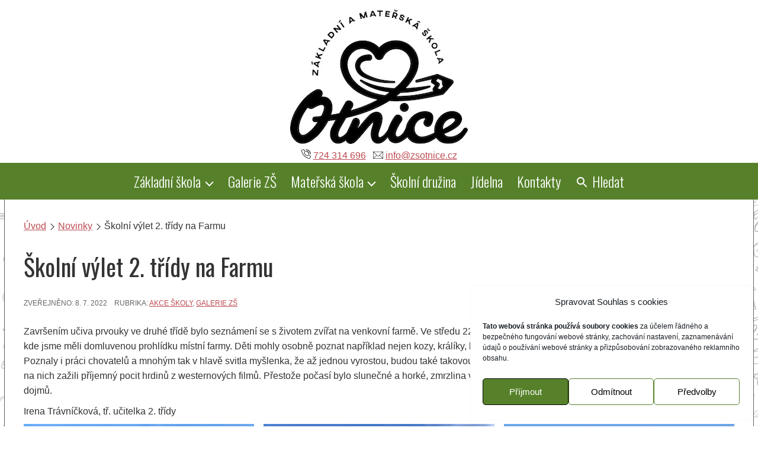

--- FILE ---
content_type: text/html; charset=UTF-8
request_url: https://zsotnice.cz/2022/07/skolni-vylet-2-tridy-na-farmu/
body_size: 17712
content:
<!doctype html>
<html lang="cs">
<head>
    <meta charset="UTF-8">
    <meta name="viewport" content="width=device-width, initial-scale=1">
    <link rel="profile" href="https://gmpg.org/xfn/11">
    <link href="https://fonts.googleapis.com/css?family=Oswald:300,400&display=swap&subset=latin-ext" rel="stylesheet">

    <meta name='robots' content='index, follow, max-image-preview:large, max-snippet:-1, max-video-preview:-1' />
	<style>img:is([sizes="auto" i], [sizes^="auto," i]) { contain-intrinsic-size: 3000px 1500px }</style>
	
	<!-- This site is optimized with the Yoast SEO plugin v26.2 - https://yoast.com/wordpress/plugins/seo/ -->
	<title>Školní výlet 2. třídy na Farmu - ZŠ a MŠ Otnice</title>
	<meta name="description" content="Ve středu 22. června jsme všichni nasedli do autobusu směr Újezd u Brna, kde jsme měli domluvenou prohlídku místní farmy. Na fotografie z tohoto krásného dne se podívejte v galerii." />
	<link rel="canonical" href="https://zsotnice.cz/2022/07/skolni-vylet-2-tridy-na-farmu/" />
	<meta property="og:locale" content="cs_CZ" />
	<meta property="og:type" content="article" />
	<meta property="og:title" content="Školní výlet 2. třídy na Farmu - ZŠ a MŠ Otnice" />
	<meta property="og:description" content="Ve středu 22. června jsme všichni nasedli do autobusu směr Újezd u Brna, kde jsme měli domluvenou prohlídku místní farmy. Na fotografie z tohoto krásného dne se podívejte v galerii." />
	<meta property="og:url" content="https://zsotnice.cz/2022/07/skolni-vylet-2-tridy-na-farmu/" />
	<meta property="og:site_name" content="ZŠ a MŠ Otnice" />
	<meta property="article:published_time" content="2022-07-08T08:28:46+00:00" />
	<meta property="article:modified_time" content="2022-09-14T15:51:13+00:00" />
	<meta property="og:image" content="https://zsotnice.cz/app/uploads/2022/07/Děti-na-Farmě-2.jpeg" />
	<meta property="og:image:width" content="480" />
	<meta property="og:image:height" content="640" />
	<meta property="og:image:type" content="image/jpeg" />
	<meta name="author" content="Markéta Doušková" />
	<meta name="twitter:card" content="summary_large_image" />
	<meta name="twitter:label1" content="Napsal(a)" />
	<meta name="twitter:data1" content="Markéta Doušková" />
	<meta name="twitter:label2" content="Odhadovaná doba čtení" />
	<meta name="twitter:data2" content="8 minut" />
	<script type="application/ld+json" class="yoast-schema-graph">{"@context":"https://schema.org","@graph":[{"@type":"Article","@id":"https://zsotnice.cz/2022/07/skolni-vylet-2-tridy-na-farmu/#article","isPartOf":{"@id":"https://zsotnice.cz/2022/07/skolni-vylet-2-tridy-na-farmu/"},"author":{"name":"Markéta Doušková","@id":"https://zsotnice.cz/#/schema/person/192f56f741364143a49788dc22e26547"},"headline":"Školní výlet 2. třídy na Farmu","datePublished":"2022-07-08T08:28:46+00:00","dateModified":"2022-09-14T15:51:13+00:00","mainEntityOfPage":{"@id":"https://zsotnice.cz/2022/07/skolni-vylet-2-tridy-na-farmu/"},"wordCount":338,"publisher":{"@id":"https://zsotnice.cz/#organization"},"image":{"@id":"https://zsotnice.cz/2022/07/skolni-vylet-2-tridy-na-farmu/#primaryimage"},"thumbnailUrl":"https://zsotnice.cz/app/uploads/2022/07/Děti-na-Farmě-2.jpeg","articleSection":["Akce školy","Galerie ZŠ"],"inLanguage":"cs"},{"@type":"WebPage","@id":"https://zsotnice.cz/2022/07/skolni-vylet-2-tridy-na-farmu/","url":"https://zsotnice.cz/2022/07/skolni-vylet-2-tridy-na-farmu/","name":"Školní výlet 2. třídy na Farmu - ZŠ a MŠ Otnice","isPartOf":{"@id":"https://zsotnice.cz/#website"},"primaryImageOfPage":{"@id":"https://zsotnice.cz/2022/07/skolni-vylet-2-tridy-na-farmu/#primaryimage"},"image":{"@id":"https://zsotnice.cz/2022/07/skolni-vylet-2-tridy-na-farmu/#primaryimage"},"thumbnailUrl":"https://zsotnice.cz/app/uploads/2022/07/Děti-na-Farmě-2.jpeg","datePublished":"2022-07-08T08:28:46+00:00","dateModified":"2022-09-14T15:51:13+00:00","description":"Ve středu 22. června jsme všichni nasedli do autobusu směr Újezd u Brna, kde jsme měli domluvenou prohlídku místní farmy. Na fotografie z tohoto krásného dne se podívejte v galerii.","breadcrumb":{"@id":"https://zsotnice.cz/2022/07/skolni-vylet-2-tridy-na-farmu/#breadcrumb"},"inLanguage":"cs","potentialAction":[{"@type":"ReadAction","target":["https://zsotnice.cz/2022/07/skolni-vylet-2-tridy-na-farmu/"]}]},{"@type":"ImageObject","inLanguage":"cs","@id":"https://zsotnice.cz/2022/07/skolni-vylet-2-tridy-na-farmu/#primaryimage","url":"https://zsotnice.cz/app/uploads/2022/07/Děti-na-Farmě-2.jpeg","contentUrl":"https://zsotnice.cz/app/uploads/2022/07/Děti-na-Farmě-2.jpeg","width":480,"height":640,"caption":"Děti na Farmě 2"},{"@type":"BreadcrumbList","@id":"https://zsotnice.cz/2022/07/skolni-vylet-2-tridy-na-farmu/#breadcrumb","itemListElement":[{"@type":"ListItem","position":1,"name":"Úvod","item":"https://zsotnice.cz/"},{"@type":"ListItem","position":2,"name":"Novinky","item":"https://zsotnice.cz/novinky/"},{"@type":"ListItem","position":3,"name":"Školní výlet 2. třídy na Farmu"}]},{"@type":"WebSite","@id":"https://zsotnice.cz/#website","url":"https://zsotnice.cz/","name":"ZŠ a MŠ Otnice","description":"Web základní a mateřské školy v Otnicích","publisher":{"@id":"https://zsotnice.cz/#organization"},"potentialAction":[{"@type":"SearchAction","target":{"@type":"EntryPoint","urlTemplate":"https://zsotnice.cz/?s={search_term_string}"},"query-input":{"@type":"PropertyValueSpecification","valueRequired":true,"valueName":"search_term_string"}}],"inLanguage":"cs"},{"@type":"Organization","@id":"https://zsotnice.cz/#organization","name":"Základní škola a Mateřská škola, Otnice, příspěvková organizace","url":"https://zsotnice.cz/","logo":{"@type":"ImageObject","inLanguage":"cs","@id":"https://zsotnice.cz/#/schema/logo/image/","url":"https://zsotnice.cz/app/uploads/2020/02/logo_otnice.png","contentUrl":"https://zsotnice.cz/app/uploads/2020/02/logo_otnice.png","width":280,"height":114,"caption":"Základní škola a Mateřská škola, Otnice, příspěvková organizace"},"image":{"@id":"https://zsotnice.cz/#/schema/logo/image/"}},{"@type":"Person","@id":"https://zsotnice.cz/#/schema/person/192f56f741364143a49788dc22e26547","name":"Markéta Doušková","image":{"@type":"ImageObject","inLanguage":"cs","@id":"https://zsotnice.cz/#/schema/person/image/","url":"https://secure.gravatar.com/avatar/693d4eefae12106e965a20a02adba8effc41a772882b7c68c7243efc6e745020?s=96&d=mm&r=g","contentUrl":"https://secure.gravatar.com/avatar/693d4eefae12106e965a20a02adba8effc41a772882b7c68c7243efc6e745020?s=96&d=mm&r=g","caption":"Markéta Doušková"},"url":"https://zsotnice.cz/author/marketa-douskovazsotnice-cz/"}]}</script>
	<!-- / Yoast SEO plugin. -->


<link rel="alternate" type="application/rss+xml" title="ZŠ a MŠ Otnice &raquo; RSS zdroj" href="https://zsotnice.cz/feed/" />
<link rel="alternate" type="application/rss+xml" title="ZŠ a MŠ Otnice &raquo; RSS komentářů" href="https://zsotnice.cz/comments/feed/" />
<link rel="alternate" type="application/rss+xml" title="ZŠ a MŠ Otnice &raquo; RSS komentářů pro Školní výlet 2. třídy na Farmu" href="https://zsotnice.cz/2022/07/skolni-vylet-2-tridy-na-farmu/feed/" />
<script type="text/javascript">
/* <![CDATA[ */
window._wpemojiSettings = {"baseUrl":"https:\/\/s.w.org\/images\/core\/emoji\/16.0.1\/72x72\/","ext":".png","svgUrl":"https:\/\/s.w.org\/images\/core\/emoji\/16.0.1\/svg\/","svgExt":".svg","source":{"concatemoji":"https:\/\/zsotnice.cz\/wp\/wp-includes\/js\/wp-emoji-release.min.js?ver=6.8.3"}};
/*! This file is auto-generated */
!function(s,n){var o,i,e;function c(e){try{var t={supportTests:e,timestamp:(new Date).valueOf()};sessionStorage.setItem(o,JSON.stringify(t))}catch(e){}}function p(e,t,n){e.clearRect(0,0,e.canvas.width,e.canvas.height),e.fillText(t,0,0);var t=new Uint32Array(e.getImageData(0,0,e.canvas.width,e.canvas.height).data),a=(e.clearRect(0,0,e.canvas.width,e.canvas.height),e.fillText(n,0,0),new Uint32Array(e.getImageData(0,0,e.canvas.width,e.canvas.height).data));return t.every(function(e,t){return e===a[t]})}function u(e,t){e.clearRect(0,0,e.canvas.width,e.canvas.height),e.fillText(t,0,0);for(var n=e.getImageData(16,16,1,1),a=0;a<n.data.length;a++)if(0!==n.data[a])return!1;return!0}function f(e,t,n,a){switch(t){case"flag":return n(e,"\ud83c\udff3\ufe0f\u200d\u26a7\ufe0f","\ud83c\udff3\ufe0f\u200b\u26a7\ufe0f")?!1:!n(e,"\ud83c\udde8\ud83c\uddf6","\ud83c\udde8\u200b\ud83c\uddf6")&&!n(e,"\ud83c\udff4\udb40\udc67\udb40\udc62\udb40\udc65\udb40\udc6e\udb40\udc67\udb40\udc7f","\ud83c\udff4\u200b\udb40\udc67\u200b\udb40\udc62\u200b\udb40\udc65\u200b\udb40\udc6e\u200b\udb40\udc67\u200b\udb40\udc7f");case"emoji":return!a(e,"\ud83e\udedf")}return!1}function g(e,t,n,a){var r="undefined"!=typeof WorkerGlobalScope&&self instanceof WorkerGlobalScope?new OffscreenCanvas(300,150):s.createElement("canvas"),o=r.getContext("2d",{willReadFrequently:!0}),i=(o.textBaseline="top",o.font="600 32px Arial",{});return e.forEach(function(e){i[e]=t(o,e,n,a)}),i}function t(e){var t=s.createElement("script");t.src=e,t.defer=!0,s.head.appendChild(t)}"undefined"!=typeof Promise&&(o="wpEmojiSettingsSupports",i=["flag","emoji"],n.supports={everything:!0,everythingExceptFlag:!0},e=new Promise(function(e){s.addEventListener("DOMContentLoaded",e,{once:!0})}),new Promise(function(t){var n=function(){try{var e=JSON.parse(sessionStorage.getItem(o));if("object"==typeof e&&"number"==typeof e.timestamp&&(new Date).valueOf()<e.timestamp+604800&&"object"==typeof e.supportTests)return e.supportTests}catch(e){}return null}();if(!n){if("undefined"!=typeof Worker&&"undefined"!=typeof OffscreenCanvas&&"undefined"!=typeof URL&&URL.createObjectURL&&"undefined"!=typeof Blob)try{var e="postMessage("+g.toString()+"("+[JSON.stringify(i),f.toString(),p.toString(),u.toString()].join(",")+"));",a=new Blob([e],{type:"text/javascript"}),r=new Worker(URL.createObjectURL(a),{name:"wpTestEmojiSupports"});return void(r.onmessage=function(e){c(n=e.data),r.terminate(),t(n)})}catch(e){}c(n=g(i,f,p,u))}t(n)}).then(function(e){for(var t in e)n.supports[t]=e[t],n.supports.everything=n.supports.everything&&n.supports[t],"flag"!==t&&(n.supports.everythingExceptFlag=n.supports.everythingExceptFlag&&n.supports[t]);n.supports.everythingExceptFlag=n.supports.everythingExceptFlag&&!n.supports.flag,n.DOMReady=!1,n.readyCallback=function(){n.DOMReady=!0}}).then(function(){return e}).then(function(){var e;n.supports.everything||(n.readyCallback(),(e=n.source||{}).concatemoji?t(e.concatemoji):e.wpemoji&&e.twemoji&&(t(e.twemoji),t(e.wpemoji)))}))}((window,document),window._wpemojiSettings);
/* ]]> */
</script>
<style id='wp-emoji-styles-inline-css' type='text/css'>

	img.wp-smiley, img.emoji {
		display: inline !important;
		border: none !important;
		box-shadow: none !important;
		height: 1em !important;
		width: 1em !important;
		margin: 0 0.07em !important;
		vertical-align: -0.1em !important;
		background: none !important;
		padding: 0 !important;
	}
</style>
<link rel='stylesheet' id='wp-block-library-css' href='https://zsotnice.cz/wp/wp-includes/css/dist/block-library/style.min.css?ver=6.8.3' type='text/css' media='all' />
<style id='classic-theme-styles-inline-css' type='text/css'>
/*! This file is auto-generated */
.wp-block-button__link{color:#fff;background-color:#32373c;border-radius:9999px;box-shadow:none;text-decoration:none;padding:calc(.667em + 2px) calc(1.333em + 2px);font-size:1.125em}.wp-block-file__button{background:#32373c;color:#fff;text-decoration:none}
</style>
<style id='global-styles-inline-css' type='text/css'>
:root{--wp--preset--aspect-ratio--square: 1;--wp--preset--aspect-ratio--4-3: 4/3;--wp--preset--aspect-ratio--3-4: 3/4;--wp--preset--aspect-ratio--3-2: 3/2;--wp--preset--aspect-ratio--2-3: 2/3;--wp--preset--aspect-ratio--16-9: 16/9;--wp--preset--aspect-ratio--9-16: 9/16;--wp--preset--color--black: #000000;--wp--preset--color--cyan-bluish-gray: #abb8c3;--wp--preset--color--white: #ffffff;--wp--preset--color--pale-pink: #f78da7;--wp--preset--color--vivid-red: #cf2e2e;--wp--preset--color--luminous-vivid-orange: #ff6900;--wp--preset--color--luminous-vivid-amber: #fcb900;--wp--preset--color--light-green-cyan: #7bdcb5;--wp--preset--color--vivid-green-cyan: #00d084;--wp--preset--color--pale-cyan-blue: #8ed1fc;--wp--preset--color--vivid-cyan-blue: #0693e3;--wp--preset--color--vivid-purple: #9b51e0;--wp--preset--gradient--vivid-cyan-blue-to-vivid-purple: linear-gradient(135deg,rgba(6,147,227,1) 0%,rgb(155,81,224) 100%);--wp--preset--gradient--light-green-cyan-to-vivid-green-cyan: linear-gradient(135deg,rgb(122,220,180) 0%,rgb(0,208,130) 100%);--wp--preset--gradient--luminous-vivid-amber-to-luminous-vivid-orange: linear-gradient(135deg,rgba(252,185,0,1) 0%,rgba(255,105,0,1) 100%);--wp--preset--gradient--luminous-vivid-orange-to-vivid-red: linear-gradient(135deg,rgba(255,105,0,1) 0%,rgb(207,46,46) 100%);--wp--preset--gradient--very-light-gray-to-cyan-bluish-gray: linear-gradient(135deg,rgb(238,238,238) 0%,rgb(169,184,195) 100%);--wp--preset--gradient--cool-to-warm-spectrum: linear-gradient(135deg,rgb(74,234,220) 0%,rgb(151,120,209) 20%,rgb(207,42,186) 40%,rgb(238,44,130) 60%,rgb(251,105,98) 80%,rgb(254,248,76) 100%);--wp--preset--gradient--blush-light-purple: linear-gradient(135deg,rgb(255,206,236) 0%,rgb(152,150,240) 100%);--wp--preset--gradient--blush-bordeaux: linear-gradient(135deg,rgb(254,205,165) 0%,rgb(254,45,45) 50%,rgb(107,0,62) 100%);--wp--preset--gradient--luminous-dusk: linear-gradient(135deg,rgb(255,203,112) 0%,rgb(199,81,192) 50%,rgb(65,88,208) 100%);--wp--preset--gradient--pale-ocean: linear-gradient(135deg,rgb(255,245,203) 0%,rgb(182,227,212) 50%,rgb(51,167,181) 100%);--wp--preset--gradient--electric-grass: linear-gradient(135deg,rgb(202,248,128) 0%,rgb(113,206,126) 100%);--wp--preset--gradient--midnight: linear-gradient(135deg,rgb(2,3,129) 0%,rgb(40,116,252) 100%);--wp--preset--font-size--small: 13px;--wp--preset--font-size--medium: 20px;--wp--preset--font-size--large: 36px;--wp--preset--font-size--x-large: 42px;--wp--preset--spacing--20: 0.44rem;--wp--preset--spacing--30: 0.67rem;--wp--preset--spacing--40: 1rem;--wp--preset--spacing--50: 1.5rem;--wp--preset--spacing--60: 2.25rem;--wp--preset--spacing--70: 3.38rem;--wp--preset--spacing--80: 5.06rem;--wp--preset--shadow--natural: 6px 6px 9px rgba(0, 0, 0, 0.2);--wp--preset--shadow--deep: 12px 12px 50px rgba(0, 0, 0, 0.4);--wp--preset--shadow--sharp: 6px 6px 0px rgba(0, 0, 0, 0.2);--wp--preset--shadow--outlined: 6px 6px 0px -3px rgba(255, 255, 255, 1), 6px 6px rgba(0, 0, 0, 1);--wp--preset--shadow--crisp: 6px 6px 0px rgba(0, 0, 0, 1);}:where(.is-layout-flex){gap: 0.5em;}:where(.is-layout-grid){gap: 0.5em;}body .is-layout-flex{display: flex;}.is-layout-flex{flex-wrap: wrap;align-items: center;}.is-layout-flex > :is(*, div){margin: 0;}body .is-layout-grid{display: grid;}.is-layout-grid > :is(*, div){margin: 0;}:where(.wp-block-columns.is-layout-flex){gap: 2em;}:where(.wp-block-columns.is-layout-grid){gap: 2em;}:where(.wp-block-post-template.is-layout-flex){gap: 1.25em;}:where(.wp-block-post-template.is-layout-grid){gap: 1.25em;}.has-black-color{color: var(--wp--preset--color--black) !important;}.has-cyan-bluish-gray-color{color: var(--wp--preset--color--cyan-bluish-gray) !important;}.has-white-color{color: var(--wp--preset--color--white) !important;}.has-pale-pink-color{color: var(--wp--preset--color--pale-pink) !important;}.has-vivid-red-color{color: var(--wp--preset--color--vivid-red) !important;}.has-luminous-vivid-orange-color{color: var(--wp--preset--color--luminous-vivid-orange) !important;}.has-luminous-vivid-amber-color{color: var(--wp--preset--color--luminous-vivid-amber) !important;}.has-light-green-cyan-color{color: var(--wp--preset--color--light-green-cyan) !important;}.has-vivid-green-cyan-color{color: var(--wp--preset--color--vivid-green-cyan) !important;}.has-pale-cyan-blue-color{color: var(--wp--preset--color--pale-cyan-blue) !important;}.has-vivid-cyan-blue-color{color: var(--wp--preset--color--vivid-cyan-blue) !important;}.has-vivid-purple-color{color: var(--wp--preset--color--vivid-purple) !important;}.has-black-background-color{background-color: var(--wp--preset--color--black) !important;}.has-cyan-bluish-gray-background-color{background-color: var(--wp--preset--color--cyan-bluish-gray) !important;}.has-white-background-color{background-color: var(--wp--preset--color--white) !important;}.has-pale-pink-background-color{background-color: var(--wp--preset--color--pale-pink) !important;}.has-vivid-red-background-color{background-color: var(--wp--preset--color--vivid-red) !important;}.has-luminous-vivid-orange-background-color{background-color: var(--wp--preset--color--luminous-vivid-orange) !important;}.has-luminous-vivid-amber-background-color{background-color: var(--wp--preset--color--luminous-vivid-amber) !important;}.has-light-green-cyan-background-color{background-color: var(--wp--preset--color--light-green-cyan) !important;}.has-vivid-green-cyan-background-color{background-color: var(--wp--preset--color--vivid-green-cyan) !important;}.has-pale-cyan-blue-background-color{background-color: var(--wp--preset--color--pale-cyan-blue) !important;}.has-vivid-cyan-blue-background-color{background-color: var(--wp--preset--color--vivid-cyan-blue) !important;}.has-vivid-purple-background-color{background-color: var(--wp--preset--color--vivid-purple) !important;}.has-black-border-color{border-color: var(--wp--preset--color--black) !important;}.has-cyan-bluish-gray-border-color{border-color: var(--wp--preset--color--cyan-bluish-gray) !important;}.has-white-border-color{border-color: var(--wp--preset--color--white) !important;}.has-pale-pink-border-color{border-color: var(--wp--preset--color--pale-pink) !important;}.has-vivid-red-border-color{border-color: var(--wp--preset--color--vivid-red) !important;}.has-luminous-vivid-orange-border-color{border-color: var(--wp--preset--color--luminous-vivid-orange) !important;}.has-luminous-vivid-amber-border-color{border-color: var(--wp--preset--color--luminous-vivid-amber) !important;}.has-light-green-cyan-border-color{border-color: var(--wp--preset--color--light-green-cyan) !important;}.has-vivid-green-cyan-border-color{border-color: var(--wp--preset--color--vivid-green-cyan) !important;}.has-pale-cyan-blue-border-color{border-color: var(--wp--preset--color--pale-cyan-blue) !important;}.has-vivid-cyan-blue-border-color{border-color: var(--wp--preset--color--vivid-cyan-blue) !important;}.has-vivid-purple-border-color{border-color: var(--wp--preset--color--vivid-purple) !important;}.has-vivid-cyan-blue-to-vivid-purple-gradient-background{background: var(--wp--preset--gradient--vivid-cyan-blue-to-vivid-purple) !important;}.has-light-green-cyan-to-vivid-green-cyan-gradient-background{background: var(--wp--preset--gradient--light-green-cyan-to-vivid-green-cyan) !important;}.has-luminous-vivid-amber-to-luminous-vivid-orange-gradient-background{background: var(--wp--preset--gradient--luminous-vivid-amber-to-luminous-vivid-orange) !important;}.has-luminous-vivid-orange-to-vivid-red-gradient-background{background: var(--wp--preset--gradient--luminous-vivid-orange-to-vivid-red) !important;}.has-very-light-gray-to-cyan-bluish-gray-gradient-background{background: var(--wp--preset--gradient--very-light-gray-to-cyan-bluish-gray) !important;}.has-cool-to-warm-spectrum-gradient-background{background: var(--wp--preset--gradient--cool-to-warm-spectrum) !important;}.has-blush-light-purple-gradient-background{background: var(--wp--preset--gradient--blush-light-purple) !important;}.has-blush-bordeaux-gradient-background{background: var(--wp--preset--gradient--blush-bordeaux) !important;}.has-luminous-dusk-gradient-background{background: var(--wp--preset--gradient--luminous-dusk) !important;}.has-pale-ocean-gradient-background{background: var(--wp--preset--gradient--pale-ocean) !important;}.has-electric-grass-gradient-background{background: var(--wp--preset--gradient--electric-grass) !important;}.has-midnight-gradient-background{background: var(--wp--preset--gradient--midnight) !important;}.has-small-font-size{font-size: var(--wp--preset--font-size--small) !important;}.has-medium-font-size{font-size: var(--wp--preset--font-size--medium) !important;}.has-large-font-size{font-size: var(--wp--preset--font-size--large) !important;}.has-x-large-font-size{font-size: var(--wp--preset--font-size--x-large) !important;}
:where(.wp-block-post-template.is-layout-flex){gap: 1.25em;}:where(.wp-block-post-template.is-layout-grid){gap: 1.25em;}
:where(.wp-block-columns.is-layout-flex){gap: 2em;}:where(.wp-block-columns.is-layout-grid){gap: 2em;}
:root :where(.wp-block-pullquote){font-size: 1.5em;line-height: 1.6;}
</style>
<link rel='stylesheet' id='simply-gallery-block-frontend-css' href='https://zsotnice.cz/app/plugins/simply-gallery-block/blocks/pgc_sgb.min.style.css?ver=3.2.8' type='text/css' media='all' />
<link rel='stylesheet' id='pgc-simply-gallery-plugin-lightbox-style-css' href='https://zsotnice.cz/app/plugins/simply-gallery-block/plugins/pgc_sgb_lightbox.min.style.css?ver=3.2.8' type='text/css' media='all' />
<link rel='stylesheet' id='foobox-free-min-css' href='https://zsotnice.cz/app/plugins/foobox-image-lightbox/free/css/foobox.free.min.css?ver=2.7.35' type='text/css' media='all' />
<link rel='stylesheet' id='cmplz-general-css' href='https://zsotnice.cz/app/plugins/complianz-gdpr/assets/css/cookieblocker.min.css?ver=1741706570' type='text/css' media='all' />
<link rel='stylesheet' id='zs-otnice-style-css' href='https://zsotnice.cz/app/themes/zsotnice/style.css?ver=6.8.3' type='text/css' media='all' />
<script type="text/javascript" src="https://zsotnice.cz/app/plugins/google-analytics-for-wordpress/assets/js/frontend-gtag.min.js?ver=9.9.0" id="monsterinsights-frontend-script-js" async="async" data-wp-strategy="async"></script>
<script data-cfasync="false" data-wpfc-render="false" type="text/javascript" id='monsterinsights-frontend-script-js-extra'>/* <![CDATA[ */
var monsterinsights_frontend = {"js_events_tracking":"true","download_extensions":"doc,pdf,ppt,zip,xls,docx,pptx,xlsx","inbound_paths":"[{\"path\":\"\\\/go\\\/\",\"label\":\"affiliate\"},{\"path\":\"\\\/recommend\\\/\",\"label\":\"affiliate\"}]","home_url":"https:\/\/zsotnice.cz","hash_tracking":"false","v4_id":"G-XKK9CW07CS"};/* ]]> */
</script>
<script type="text/javascript" src="https://zsotnice.cz/wp/wp-includes/js/jquery/jquery.min.js?ver=3.7.1" id="jquery-core-js"></script>
<script type="text/javascript" src="https://zsotnice.cz/wp/wp-includes/js/jquery/jquery-migrate.min.js?ver=3.4.1" id="jquery-migrate-js"></script>
<script type="text/javascript" id="foobox-free-min-js-before">
/* <![CDATA[ */
/* Run FooBox FREE (v2.7.35) */
var FOOBOX = window.FOOBOX = {
	ready: true,
	disableOthers: false,
	o: {wordpress: { enabled: true }, countMessage:'image %index of %total', captions: { dataTitle: ["captionTitle","title"], dataDesc: ["captionDesc","description"] }, rel: '', excludes:'.fbx-link,.nofoobox,.nolightbox,a[href*="pinterest.com/pin/create/button/"]', affiliate : { enabled: false }},
	selectors: [
		".gallery", ".wp-block-gallery", ".wp-caption", ".wp-block-image", "a:has(img[class*=wp-image-])", ".foobox"
	],
	pre: function( $ ){
		// Custom JavaScript (Pre)
		
	},
	post: function( $ ){
		// Custom JavaScript (Post)
		
		// Custom Captions Code
		
	},
	custom: function( $ ){
		// Custom Extra JS
		
	}
};
/* ]]> */
</script>
<script type="text/javascript" src="https://zsotnice.cz/app/plugins/foobox-image-lightbox/free/js/foobox.free.min.js?ver=2.7.35" id="foobox-free-min-js"></script>
<link rel="https://api.w.org/" href="https://zsotnice.cz/wp-json/" /><link rel="alternate" title="JSON" type="application/json" href="https://zsotnice.cz/wp-json/wp/v2/posts/3069" /><link rel="EditURI" type="application/rsd+xml" title="RSD" href="https://zsotnice.cz/wp/xmlrpc.php?rsd" />
<meta name="generator" content="WordPress 6.8.3" />
<link rel='shortlink' href='https://zsotnice.cz/?p=3069' />
<link rel="alternate" title="oEmbed (JSON)" type="application/json+oembed" href="https://zsotnice.cz/wp-json/oembed/1.0/embed?url=https%3A%2F%2Fzsotnice.cz%2F2022%2F07%2Fskolni-vylet-2-tridy-na-farmu%2F" />
<link rel="alternate" title="oEmbed (XML)" type="text/xml+oembed" href="https://zsotnice.cz/wp-json/oembed/1.0/embed?url=https%3A%2F%2Fzsotnice.cz%2F2022%2F07%2Fskolni-vylet-2-tridy-na-farmu%2F&#038;format=xml" />
<noscript><style>.simply-gallery-amp{ display: block !important; }</style></noscript><noscript><style>.sgb-preloader{ display: none !important; }</style></noscript><!-- Global site tag (gtag.js) - Google Analytics -->
<script type="text/plain" data-service="google-analytics" data-category="statistics" async data-cmplz-src="https://www.googletagmanager.com/gtag/js?id=UA-223359777-1"></script>
<script>
  window.dataLayer = window.dataLayer || [];
  function gtag(){dataLayer.push(arguments);}
  gtag('js', new Date());

  gtag('config', 'UA-223359777-1');
</script>
			<style>.cmplz-hidden {
					display: none !important;
				}</style><link rel="pingback" href="https://zsotnice.cz/wp/xmlrpc.php"><link rel="icon" href="https://zsotnice.cz/app/uploads/2024/05/cropped-favicon-1-32x32.jpg" sizes="32x32" />
<link rel="icon" href="https://zsotnice.cz/app/uploads/2024/05/cropped-favicon-1-192x192.jpg" sizes="192x192" />
<link rel="apple-touch-icon" href="https://zsotnice.cz/app/uploads/2024/05/cropped-favicon-1-180x180.jpg" />
<meta name="msapplication-TileImage" content="https://zsotnice.cz/app/uploads/2024/05/cropped-favicon-1-270x270.jpg" />
		<style type="text/css" id="wp-custom-css">
			/* change font in Simple lightbox plugin */
.slb_template_tag {
    font-family: 'Open Sans', sans-serif;
    font-size: 1rem;
}

/* border around thumbnail */
.wrap-archive-article .wp-post-image {
	border: 5px solid #efe7ce;
	box-sizing: content-box;
}

/* rounded border at archives thumbnail */
@media screen and (min-width: 700px) {
	.wrap-archive-article .wp-post-image {
		border-top-left-radius: 30px;
	}

	.wrap-archive-article .post {
		border-top-left-radius: 30px;
	}
}		</style>
		</head>

<body data-cmplz=1 class="wp-singular post-template-default single single-post postid-3069 single-format-standard wp-custom-logo wp-theme-zsotnice">
<div id="page" class="site">
    <header id="masthead" class="site-header">
        <a class="skip-link screen-reader-text" href="#content">Přeskočit na obsah</a>
        <!-- There is no title at header, only logo with ALT, menu, search -->
        <div class="site-branding">
            <a href="https://zsotnice.cz/" class="custom-logo-link" rel="home"><img width="300" height="227" src="https://zsotnice.cz/app/uploads/2024/05/Logo_300x300px-1.jpg" class="custom-logo" alt="ZŠ a MŠ Otnice" decoding="async" fetchpriority="high" /></a>        </div><!-- .site-branding -->
        <div id="sidebar-header-1" class="sidebar-header container">
                                    <div class="textwidget custom-html-widget"><img src="/app/themes/zsotnice/assets/images/telefon16-tiny.png" alt="telefon">&nbsp;<a href="tel:+420724314696">724&nbsp;314&nbsp;696</a> <img class="left-margin-half" src="/app/themes/zsotnice/assets/images/email12-tiny.png" alt="email">&nbsp;<a href="/cdn-cgi/l/email-protection#1f767179705f656c706b71767c7a317c65"><span class="__cf_email__" data-cfemail="cda4a3aba28db7bea2b9a3a4aea8e3aeb7">[email&#160;protected]</span></a></div>                            </div><!-- #sidebar-header-1 -->

        <div class="wrap-site-navigation">
            <nav id="site-navigation" class="main-navigation">
                <!-- mobil menu button -->
                <button class="menu-toggle" aria-controls="primary-menu" aria-expanded="false">
                    <span class="menu-toggle__icon"></span>
                    Menu
                </button><!-- .menu-toggle -->

                <div class="menu-container"><ul id="primary-menu" class="menu-header"><li id="menu-item-285" class="menu-item menu-item-type-custom menu-item-object-custom menu-item-has-children menu-item-285"><a href="#">Základní škola</a>
<ul class="sub-menu">
	<li id="menu-item-5526" class="menu-item menu-item-type-post_type menu-item-object-page menu-item-5526"><a href="https://zsotnice.cz/akce/">Akce školy</a></li>
	<li id="menu-item-86" class="menu-item menu-item-type-post_type menu-item-object-page menu-item-86"><a href="https://zsotnice.cz/zakladni-skola/organizace-skolniho-roku/">Organizace školního roku 2025/2026</a></li>
	<li id="menu-item-88" class="menu-item menu-item-type-post_type menu-item-object-page menu-item-88"><a href="https://zsotnice.cz/zakladni-skola/lide-ve-skole/">Lidé ve škole</a></li>
	<li id="menu-item-5525" class="menu-item menu-item-type-post_type menu-item-object-page menu-item-5525"><a href="https://zsotnice.cz/dokumenty-pro-rodice-a-zaky/">Dokumenty pro rodiče a žáky</a></li>
	<li id="menu-item-89" class="menu-item menu-item-type-post_type menu-item-object-page menu-item-89"><a href="https://zsotnice.cz/zakladni-skola/dokumenty-zs/">Dokumenty ZŠ</a></li>
	<li id="menu-item-84" class="menu-item menu-item-type-post_type menu-item-object-page menu-item-84"><a href="https://zsotnice.cz/zakladni-skola/skolni-poradenske-pracoviste/">Školní poradenské pracoviště</a></li>
	<li id="menu-item-83" class="menu-item menu-item-type-post_type menu-item-object-page menu-item-83"><a href="https://zsotnice.cz/zakladni-skola/krouzky/">Zájmové útvary (kroužky)</a></li>
	<li id="menu-item-85" class="menu-item menu-item-type-post_type menu-item-object-page menu-item-85"><a href="https://zsotnice.cz/zakladni-skola/zapojeni-do-projektu/">Zapojení do projektů</a></li>
	<li id="menu-item-82" class="menu-item menu-item-type-post_type menu-item-object-page menu-item-82"><a href="https://zsotnice.cz/zakladni-skola/historie-skoly/">Historie školy</a></li>
</ul>
</li>
<li id="menu-item-5538" class="menu-item menu-item-type-taxonomy menu-item-object-category current-post-ancestor current-menu-parent current-post-parent menu-item-5538"><a href="https://zsotnice.cz/category/galerie-zs/">Galerie ZŠ</a></li>
<li id="menu-item-286" class="menu-item menu-item-type-custom menu-item-object-custom menu-item-has-children menu-item-286"><a href="#">Mateřská škola</a>
<ul class="sub-menu">
	<li id="menu-item-78" class="menu-item menu-item-type-post_type menu-item-object-page menu-item-78"><a href="https://zsotnice.cz/materska-skola/informace-o-ms/">Informace o MŠ</a></li>
	<li id="menu-item-439" class="menu-item menu-item-type-taxonomy menu-item-object-category menu-item-439"><a href="https://zsotnice.cz/category/galerie-ms/">Galerie MŠ</a></li>
	<li id="menu-item-76" class="menu-item menu-item-type-post_type menu-item-object-page menu-item-76"><a href="https://zsotnice.cz/materska-skola/dokumenty-ms/">Dokumenty MŠ</a></li>
	<li id="menu-item-5527" class="menu-item menu-item-type-post_type menu-item-object-page menu-item-5527"><a href="https://zsotnice.cz/stravovani-v-ms/">Stravování v MŠ</a></li>
	<li id="menu-item-5437" class="menu-item menu-item-type-post_type menu-item-object-page menu-item-5437"><a href="https://zsotnice.cz/prijimaci-rizeni-ms/">Přijímací řízení MŠ</a></li>
	<li id="menu-item-5571" class="menu-item menu-item-type-post_type menu-item-object-page menu-item-5571"><a href="https://zsotnice.cz/projekty-hrazene-z-eu/">Projekty hrazené z EU</a></li>
</ul>
</li>
<li id="menu-item-72" class="menu-item menu-item-type-post_type menu-item-object-page menu-item-72"><a href="https://zsotnice.cz/druzina/">Školní družina</a></li>
<li id="menu-item-73" class="menu-item menu-item-type-post_type menu-item-object-page menu-item-73"><a href="https://zsotnice.cz/jidelna/">Jídelna</a></li>
<li id="menu-item-74" class="menu-item menu-item-type-post_type menu-item-object-page menu-item-74"><a href="https://zsotnice.cz/kontakty/">Kontakty</a></li>
</ul></div>            </nav><!-- #site-navigation -->

            <div id="site-search" class="site-search">
                <button id="site-search-toggle" class="search-toggle">
                    <span class="search-toggle__icon"></span>
                    Hledat
                </button><!-- .search-toggle -->
                <div id="wrap-search-form">
                    <form role="search" method="get" class="search-form" action="https://zsotnice.cz/">
				<label>
					<span class="screen-reader-text">Vyhledávání</span>
					<input type="search" class="search-field" placeholder="Hledat &hellip;" value="" name="s" />
				</label>
				<input type="submit" class="search-submit" value="Hledat" />
			</form>                </div><!-- #wrap-search-form -->
            </div><!-- #site-search -->
        </div><!-- .wrapper-site-nav -->
    </header><!-- #masthead -->

    <div id="content" class="site-content">

    <div id="primary" class="content-area container">
        <nav id="breadcrumbs" aria-label="Breadcrumb" class="breadcrumb"><ol><li><span><span><a href="https://zsotnice.cz/">Úvod</a></span> </li><li> <span><a href="https://zsotnice.cz/novinky/">Novinky</a></span> </li><li> <span class="breadcrumb_last" aria-current="page">Školní výlet 2. třídy na Farmu</span></span></li></ol></nav>       <main id="main" class="site-main">

        
<article id="post-3069" class="post-3069 post type-post status-publish format-standard has-post-thumbnail hentry category-skola category-galerie-zs">


	<header class="entry-header">
		<h1 class="entry-title">Školní výlet 2. třídy na Farmu</h1>			<div class="entry-meta">
				<span class="posted-on">Zveřejněno: <time class="entry-date published" datetime="2022-07-08T10:28:46+02:00">8. 7. 2022</time><time class="updated" datetime="2022-09-14T17:51:13+02:00">14. 9. 2022</time></span><span class="cat-links">Rubrika: <a href="https://zsotnice.cz/category/skola/" rel="category tag">Akce školy</a>, <a href="https://zsotnice.cz/category/galerie-zs/" rel="category tag">Galerie ZŠ</a></span>			</div><!-- .entry-meta -->
			</header><!-- .entry-header -->

	
	<div class="entry-content">
		
<p>Završením učiva prvouky ve druhé třídě bylo seznámení se s životem zvířat na venkovní farmě. Ve středu 22. června jsme všichni nasedli do autobusu směr Újezd u Brna, kde jsme měli domluvenou prohlídku místní farmy. Děti mohly osobně poznat například nejen kozy, králíky, koně, morčata, ale i vzácněji chovaná zvířata jako lamy a osly. Poznaly i práci chovatelů a mnohým tak v hlavě svitla myšlenka, že až jednou vyrostou, budou také takovou práci dělat. Nejvíce je ovšem zaujali koníci a mnozí při jízdě na nich zažili příjemný pocit hrdinů z westernových filmů. Přestože počasí bylo slunečné a horké, zmrzlina všechny ochladila a domů se děti vracely spokojené a plné dojmů. </p>



<p>Irena Trávníčková, tř. učitelka 2. třídy</p>



<figure class="wp-block-gallery columns-3 is-cropped wp-block-gallery-1 is-layout-flex wp-block-gallery-is-layout-flex"><ul class="blocks-gallery-grid"><li class="blocks-gallery-item"><figure><a href="https://zsotnice.cz/app/uploads/2022/07/Děti-na-ponících25.jpeg"><img decoding="async" width="480" height="640" src="https://zsotnice.cz/app/uploads/2022/07/Děti-na-ponících25.jpeg" alt="Děti na ponících 25" data-id="3099" data-full-url="https://zsotnice.cz/app/uploads/2022/07/Děti-na-ponících25.jpeg" data-link="https://zsotnice.cz/deti-na-ponicich25/" class="wp-image-3099" srcset="https://zsotnice.cz/app/uploads/2022/07/Děti-na-ponících25.jpeg 480w, https://zsotnice.cz/app/uploads/2022/07/Děti-na-ponících25-450x600.jpeg 450w" sizes="(max-width: 480px) 100vw, 480px" /></a><figcaption class="blocks-gallery-item__caption">Děti na ponících 25</figcaption></figure></li><li class="blocks-gallery-item"><figure><a href="https://zsotnice.cz/app/uploads/2022/07/Děti-na-ponících-27.jpeg"><img decoding="async" width="480" height="640" src="https://zsotnice.cz/app/uploads/2022/07/Děti-na-ponících-27.jpeg" alt="Děti na ponících 27" data-id="3098" data-full-url="https://zsotnice.cz/app/uploads/2022/07/Děti-na-ponících-27.jpeg" data-link="https://zsotnice.cz/deti-na-ponicich-27/" class="wp-image-3098" srcset="https://zsotnice.cz/app/uploads/2022/07/Děti-na-ponících-27.jpeg 480w, https://zsotnice.cz/app/uploads/2022/07/Děti-na-ponících-27-450x600.jpeg 450w" sizes="(max-width: 480px) 100vw, 480px" /></a><figcaption class="blocks-gallery-item__caption">Děti na ponících 27</figcaption></figure></li><li class="blocks-gallery-item"><figure><a href="https://zsotnice.cz/app/uploads/2022/07/Děti-na-ponících-26.jpeg"><img decoding="async" width="480" height="640" src="https://zsotnice.cz/app/uploads/2022/07/Děti-na-ponících-26.jpeg" alt="Děti na ponících 26" data-id="3097" data-full-url="https://zsotnice.cz/app/uploads/2022/07/Děti-na-ponících-26.jpeg" data-link="https://zsotnice.cz/deti-na-ponicich-26/" class="wp-image-3097" srcset="https://zsotnice.cz/app/uploads/2022/07/Děti-na-ponících-26.jpeg 480w, https://zsotnice.cz/app/uploads/2022/07/Děti-na-ponících-26-450x600.jpeg 450w" sizes="(max-width: 480px) 100vw, 480px" /></a><figcaption class="blocks-gallery-item__caption">Děti na ponících 26</figcaption></figure></li><li class="blocks-gallery-item"><figure><a href="https://zsotnice.cz/app/uploads/2022/07/Děti-na-ponících-24.jpeg"><img loading="lazy" decoding="async" width="480" height="640" src="https://zsotnice.cz/app/uploads/2022/07/Děti-na-ponících-24.jpeg" alt="Děti na ponících 24" data-id="3096" data-full-url="https://zsotnice.cz/app/uploads/2022/07/Děti-na-ponících-24.jpeg" data-link="https://zsotnice.cz/deti-na-ponicich-24/" class="wp-image-3096" srcset="https://zsotnice.cz/app/uploads/2022/07/Děti-na-ponících-24.jpeg 480w, https://zsotnice.cz/app/uploads/2022/07/Děti-na-ponících-24-450x600.jpeg 450w" sizes="auto, (max-width: 480px) 100vw, 480px" /></a><figcaption class="blocks-gallery-item__caption">Děti na ponících 24</figcaption></figure></li><li class="blocks-gallery-item"><figure><a href="https://zsotnice.cz/app/uploads/2022/07/Děti-na-ponících-23.jpeg"><img loading="lazy" decoding="async" width="480" height="640" src="https://zsotnice.cz/app/uploads/2022/07/Děti-na-ponících-23.jpeg" alt="Děti na ponících 23" data-id="3095" data-full-url="https://zsotnice.cz/app/uploads/2022/07/Děti-na-ponících-23.jpeg" data-link="https://zsotnice.cz/deti-na-ponicich-23/" class="wp-image-3095" srcset="https://zsotnice.cz/app/uploads/2022/07/Děti-na-ponících-23.jpeg 480w, https://zsotnice.cz/app/uploads/2022/07/Děti-na-ponících-23-450x600.jpeg 450w" sizes="auto, (max-width: 480px) 100vw, 480px" /></a><figcaption class="blocks-gallery-item__caption">Děti na ponících 23</figcaption></figure></li><li class="blocks-gallery-item"><figure><a href="https://zsotnice.cz/app/uploads/2022/07/Děti-na-ponících-21.jpeg"><img loading="lazy" decoding="async" width="480" height="640" src="https://zsotnice.cz/app/uploads/2022/07/Děti-na-ponících-21.jpeg" alt="Děti na ponících 21" data-id="3093" data-full-url="https://zsotnice.cz/app/uploads/2022/07/Děti-na-ponících-21.jpeg" data-link="https://zsotnice.cz/deti-na-ponicich-21/" class="wp-image-3093" srcset="https://zsotnice.cz/app/uploads/2022/07/Děti-na-ponících-21.jpeg 480w, https://zsotnice.cz/app/uploads/2022/07/Děti-na-ponících-21-450x600.jpeg 450w" sizes="auto, (max-width: 480px) 100vw, 480px" /></a><figcaption class="blocks-gallery-item__caption">Děti na ponících 21</figcaption></figure></li><li class="blocks-gallery-item"><figure><a href="https://zsotnice.cz/app/uploads/2022/07/Děti-na-ponících-22.jpeg"><img loading="lazy" decoding="async" width="480" height="640" src="https://zsotnice.cz/app/uploads/2022/07/Děti-na-ponících-22.jpeg" alt="Děti na ponících 22" data-id="3094" data-full-url="https://zsotnice.cz/app/uploads/2022/07/Děti-na-ponících-22.jpeg" data-link="https://zsotnice.cz/deti-na-ponicich-22/" class="wp-image-3094" srcset="https://zsotnice.cz/app/uploads/2022/07/Děti-na-ponících-22.jpeg 480w, https://zsotnice.cz/app/uploads/2022/07/Děti-na-ponících-22-450x600.jpeg 450w" sizes="auto, (max-width: 480px) 100vw, 480px" /></a><figcaption class="blocks-gallery-item__caption">Děti na ponících 22</figcaption></figure></li><li class="blocks-gallery-item"><figure><a href="https://zsotnice.cz/app/uploads/2022/07/Děti-na-ponících-20.jpeg"><img loading="lazy" decoding="async" width="480" height="640" src="https://zsotnice.cz/app/uploads/2022/07/Děti-na-ponících-20.jpeg" alt="Děti na ponících 20" data-id="3092" data-full-url="https://zsotnice.cz/app/uploads/2022/07/Děti-na-ponících-20.jpeg" data-link="https://zsotnice.cz/deti-na-ponicich-20/" class="wp-image-3092" srcset="https://zsotnice.cz/app/uploads/2022/07/Děti-na-ponících-20.jpeg 480w, https://zsotnice.cz/app/uploads/2022/07/Děti-na-ponících-20-450x600.jpeg 450w" sizes="auto, (max-width: 480px) 100vw, 480px" /></a><figcaption class="blocks-gallery-item__caption">Děti na ponících 20</figcaption></figure></li><li class="blocks-gallery-item"><figure><a href="https://zsotnice.cz/app/uploads/2022/07/Děti-na-ponících-19.jpeg"><img loading="lazy" decoding="async" width="480" height="640" src="https://zsotnice.cz/app/uploads/2022/07/Děti-na-ponících-19.jpeg" alt="Děti na ponících 19" data-id="3091" data-full-url="https://zsotnice.cz/app/uploads/2022/07/Děti-na-ponících-19.jpeg" data-link="https://zsotnice.cz/deti-na-ponicich-19/" class="wp-image-3091" srcset="https://zsotnice.cz/app/uploads/2022/07/Děti-na-ponících-19.jpeg 480w, https://zsotnice.cz/app/uploads/2022/07/Děti-na-ponících-19-450x600.jpeg 450w" sizes="auto, (max-width: 480px) 100vw, 480px" /></a><figcaption class="blocks-gallery-item__caption">Děti na ponících 19</figcaption></figure></li><li class="blocks-gallery-item"><figure><a href="https://zsotnice.cz/app/uploads/2022/07/Děti-na-ponících-18.jpeg"><img loading="lazy" decoding="async" width="480" height="640" src="https://zsotnice.cz/app/uploads/2022/07/Děti-na-ponících-18.jpeg" alt="Děti na ponících 18" data-id="3090" data-full-url="https://zsotnice.cz/app/uploads/2022/07/Děti-na-ponících-18.jpeg" data-link="https://zsotnice.cz/deti-na-ponicich-18/" class="wp-image-3090" srcset="https://zsotnice.cz/app/uploads/2022/07/Děti-na-ponících-18.jpeg 480w, https://zsotnice.cz/app/uploads/2022/07/Děti-na-ponících-18-450x600.jpeg 450w" sizes="auto, (max-width: 480px) 100vw, 480px" /></a><figcaption class="blocks-gallery-item__caption">Děti na ponících 18</figcaption></figure></li><li class="blocks-gallery-item"><figure><a href="https://zsotnice.cz/app/uploads/2022/07/Děti-na-farmě.jpeg"><img loading="lazy" decoding="async" width="640" height="480" src="https://zsotnice.cz/app/uploads/2022/07/Děti-na-farmě.jpeg" alt="Děti na farmě" data-id="3088" data-full-url="https://zsotnice.cz/app/uploads/2022/07/Děti-na-farmě.jpeg" data-link="https://zsotnice.cz/deti-na-farme/" class="wp-image-3088" srcset="https://zsotnice.cz/app/uploads/2022/07/Děti-na-farmě.jpeg 640w, https://zsotnice.cz/app/uploads/2022/07/Děti-na-farmě-600x450.jpeg 600w" sizes="auto, (max-width: 640px) 100vw, 640px" /></a><figcaption class="blocks-gallery-item__caption">Děti na farmě</figcaption></figure></li><li class="blocks-gallery-item"><figure><a href="https://zsotnice.cz/app/uploads/2022/07/Dětina-Farmě-1.jpeg"><img loading="lazy" decoding="async" width="640" height="480" src="https://zsotnice.cz/app/uploads/2022/07/Dětina-Farmě-1.jpeg" alt="Děti na Farmě 1" data-id="3100" data-full-url="https://zsotnice.cz/app/uploads/2022/07/Dětina-Farmě-1.jpeg" data-link="https://zsotnice.cz/detina-farme-1/" class="wp-image-3100" srcset="https://zsotnice.cz/app/uploads/2022/07/Dětina-Farmě-1.jpeg 640w, https://zsotnice.cz/app/uploads/2022/07/Dětina-Farmě-1-600x450.jpeg 600w" sizes="auto, (max-width: 640px) 100vw, 640px" /></a><figcaption class="blocks-gallery-item__caption">Děti na Farmě 1</figcaption></figure></li><li class="blocks-gallery-item"><figure><a href="https://zsotnice.cz/app/uploads/2022/07/Děti-na-Farmě-2.jpeg"><img loading="lazy" decoding="async" width="480" height="640" src="https://zsotnice.cz/app/uploads/2022/07/Děti-na-Farmě-2.jpeg" alt="Děti na Farmě 2" data-id="3084" data-full-url="https://zsotnice.cz/app/uploads/2022/07/Děti-na-Farmě-2.jpeg" data-link="https://zsotnice.cz/deti-na-farme-2/" class="wp-image-3084" srcset="https://zsotnice.cz/app/uploads/2022/07/Děti-na-Farmě-2.jpeg 480w, https://zsotnice.cz/app/uploads/2022/07/Děti-na-Farmě-2-450x600.jpeg 450w" sizes="auto, (max-width: 480px) 100vw, 480px" /></a><figcaption class="blocks-gallery-item__caption">Děti na Farmě 2</figcaption></figure></li><li class="blocks-gallery-item"><figure><a href="https://zsotnice.cz/app/uploads/2022/07/Děti-na-Farmě-3.jpeg"><img loading="lazy" decoding="async" width="480" height="640" src="https://zsotnice.cz/app/uploads/2022/07/Děti-na-Farmě-3.jpeg" alt="Děti na Farmě 3" data-id="3085" data-full-url="https://zsotnice.cz/app/uploads/2022/07/Děti-na-Farmě-3.jpeg" data-link="https://zsotnice.cz/deti-na-farme-3/" class="wp-image-3085" srcset="https://zsotnice.cz/app/uploads/2022/07/Děti-na-Farmě-3.jpeg 480w, https://zsotnice.cz/app/uploads/2022/07/Děti-na-Farmě-3-450x600.jpeg 450w" sizes="auto, (max-width: 480px) 100vw, 480px" /></a><figcaption class="blocks-gallery-item__caption">Děti na Farmě 3</figcaption></figure></li><li class="blocks-gallery-item"><figure><a href="https://zsotnice.cz/app/uploads/2022/07/Děti-na-farmě-4.jpeg"><img loading="lazy" decoding="async" width="480" height="640" src="https://zsotnice.cz/app/uploads/2022/07/Děti-na-farmě-4.jpeg" alt="Děti na farmě 4" data-id="3086" data-full-url="https://zsotnice.cz/app/uploads/2022/07/Děti-na-farmě-4.jpeg" data-link="https://zsotnice.cz/deti-na-farme-4/" class="wp-image-3086" srcset="https://zsotnice.cz/app/uploads/2022/07/Děti-na-farmě-4.jpeg 480w, https://zsotnice.cz/app/uploads/2022/07/Děti-na-farmě-4-450x600.jpeg 450w" sizes="auto, (max-width: 480px) 100vw, 480px" /></a><figcaption class="blocks-gallery-item__caption">Děti na farmě 4</figcaption></figure></li><li class="blocks-gallery-item"><figure><a href="https://zsotnice.cz/app/uploads/2022/07/Děti-na-Farmě-5.jpeg"><img loading="lazy" decoding="async" width="480" height="640" src="https://zsotnice.cz/app/uploads/2022/07/Děti-na-Farmě-5.jpeg" alt="Děti na Farmě 5" data-id="3087" data-full-url="https://zsotnice.cz/app/uploads/2022/07/Děti-na-Farmě-5.jpeg" data-link="https://zsotnice.cz/deti-na-farme-5/" class="wp-image-3087" srcset="https://zsotnice.cz/app/uploads/2022/07/Děti-na-Farmě-5.jpeg 480w, https://zsotnice.cz/app/uploads/2022/07/Děti-na-Farmě-5-450x600.jpeg 450w" sizes="auto, (max-width: 480px) 100vw, 480px" /></a><figcaption class="blocks-gallery-item__caption">Děti na Farmě 5</figcaption></figure></li><li class="blocks-gallery-item"><figure><a href="https://zsotnice.cz/app/uploads/2022/07/Děti-na-ponících-1.jpeg"><img loading="lazy" decoding="async" width="480" height="640" src="https://zsotnice.cz/app/uploads/2022/07/Děti-na-ponících-1.jpeg" alt="Děti na ponících 1" data-id="3070" data-full-url="https://zsotnice.cz/app/uploads/2022/07/Děti-na-ponících-1.jpeg" data-link="https://zsotnice.cz/deti-na-ponicich-1/" class="wp-image-3070" srcset="https://zsotnice.cz/app/uploads/2022/07/Děti-na-ponících-1.jpeg 480w, https://zsotnice.cz/app/uploads/2022/07/Děti-na-ponících-1-450x600.jpeg 450w" sizes="auto, (max-width: 480px) 100vw, 480px" /></a><figcaption class="blocks-gallery-item__caption">Děti na ponících 1</figcaption></figure></li><li class="blocks-gallery-item"><figure><a href="https://zsotnice.cz/app/uploads/2022/07/Děti-na-ponících-2.jpeg"><img loading="lazy" decoding="async" width="480" height="640" src="https://zsotnice.cz/app/uploads/2022/07/Děti-na-ponících-2.jpeg" alt="Děti na ponících 2" data-id="3071" data-full-url="https://zsotnice.cz/app/uploads/2022/07/Děti-na-ponících-2.jpeg" data-link="https://zsotnice.cz/deti-na-ponicich-2/" class="wp-image-3071" srcset="https://zsotnice.cz/app/uploads/2022/07/Děti-na-ponících-2.jpeg 480w, https://zsotnice.cz/app/uploads/2022/07/Děti-na-ponících-2-450x600.jpeg 450w" sizes="auto, (max-width: 480px) 100vw, 480px" /></a><figcaption class="blocks-gallery-item__caption">Děti na ponících 2</figcaption></figure></li><li class="blocks-gallery-item"><figure><a href="https://zsotnice.cz/app/uploads/2022/07/Děti-na-ponících-3.jpeg"><img loading="lazy" decoding="async" width="480" height="640" src="https://zsotnice.cz/app/uploads/2022/07/Děti-na-ponících-3.jpeg" alt="Děti na ponících 3" data-id="3072" data-full-url="https://zsotnice.cz/app/uploads/2022/07/Děti-na-ponících-3.jpeg" data-link="https://zsotnice.cz/deti-na-ponicich-3/" class="wp-image-3072" srcset="https://zsotnice.cz/app/uploads/2022/07/Děti-na-ponících-3.jpeg 480w, https://zsotnice.cz/app/uploads/2022/07/Děti-na-ponících-3-450x600.jpeg 450w" sizes="auto, (max-width: 480px) 100vw, 480px" /></a><figcaption class="blocks-gallery-item__caption">Děti na ponících 3</figcaption></figure></li><li class="blocks-gallery-item"><figure><a href="https://zsotnice.cz/app/uploads/2022/07/Děti-na-ponících-4.jpeg"><img loading="lazy" decoding="async" width="480" height="640" src="https://zsotnice.cz/app/uploads/2022/07/Děti-na-ponících-4.jpeg" alt="Děti na ponících 4" data-id="3073" data-full-url="https://zsotnice.cz/app/uploads/2022/07/Děti-na-ponících-4.jpeg" data-link="https://zsotnice.cz/deti-na-ponicich-4/" class="wp-image-3073" srcset="https://zsotnice.cz/app/uploads/2022/07/Děti-na-ponících-4.jpeg 480w, https://zsotnice.cz/app/uploads/2022/07/Děti-na-ponících-4-450x600.jpeg 450w" sizes="auto, (max-width: 480px) 100vw, 480px" /></a><figcaption class="blocks-gallery-item__caption">Děti na ponících 4</figcaption></figure></li><li class="blocks-gallery-item"><figure><a href="https://zsotnice.cz/app/uploads/2022/07/Děti-na-ponících-5.jpeg"><img loading="lazy" decoding="async" width="480" height="640" src="https://zsotnice.cz/app/uploads/2022/07/Děti-na-ponících-5.jpeg" alt="Děti na ponících 5" data-id="3074" data-full-url="https://zsotnice.cz/app/uploads/2022/07/Děti-na-ponících-5.jpeg" data-link="https://zsotnice.cz/deti-na-ponicich-5/" class="wp-image-3074" srcset="https://zsotnice.cz/app/uploads/2022/07/Děti-na-ponících-5.jpeg 480w, https://zsotnice.cz/app/uploads/2022/07/Děti-na-ponících-5-450x600.jpeg 450w" sizes="auto, (max-width: 480px) 100vw, 480px" /></a><figcaption class="blocks-gallery-item__caption">Děti na ponících 5</figcaption></figure></li><li class="blocks-gallery-item"><figure><a href="https://zsotnice.cz/app/uploads/2022/07/Děti-na-ponících-6.jpeg"><img loading="lazy" decoding="async" width="480" height="640" src="https://zsotnice.cz/app/uploads/2022/07/Děti-na-ponících-6.jpeg" alt="Děti na ponících 6" data-id="3075" data-full-url="https://zsotnice.cz/app/uploads/2022/07/Děti-na-ponících-6.jpeg" data-link="https://zsotnice.cz/deti-na-ponicich-6/" class="wp-image-3075" srcset="https://zsotnice.cz/app/uploads/2022/07/Děti-na-ponících-6.jpeg 480w, https://zsotnice.cz/app/uploads/2022/07/Děti-na-ponících-6-450x600.jpeg 450w" sizes="auto, (max-width: 480px) 100vw, 480px" /></a><figcaption class="blocks-gallery-item__caption">Děti na ponících 6</figcaption></figure></li><li class="blocks-gallery-item"><figure><a href="https://zsotnice.cz/app/uploads/2022/07/Děti-na-ponících-7.jpeg"><img loading="lazy" decoding="async" width="480" height="640" src="https://zsotnice.cz/app/uploads/2022/07/Děti-na-ponících-7.jpeg" alt="Děti na ponících 7" data-id="3076" data-full-url="https://zsotnice.cz/app/uploads/2022/07/Děti-na-ponících-7.jpeg" data-link="https://zsotnice.cz/deti-na-ponicich-7/" class="wp-image-3076" srcset="https://zsotnice.cz/app/uploads/2022/07/Děti-na-ponících-7.jpeg 480w, https://zsotnice.cz/app/uploads/2022/07/Děti-na-ponících-7-450x600.jpeg 450w" sizes="auto, (max-width: 480px) 100vw, 480px" /></a><figcaption class="blocks-gallery-item__caption">Děti na ponících 7</figcaption></figure></li><li class="blocks-gallery-item"><figure><a href="https://zsotnice.cz/app/uploads/2022/07/Děti-na-ponících-8.jpeg"><img loading="lazy" decoding="async" width="480" height="640" src="https://zsotnice.cz/app/uploads/2022/07/Děti-na-ponících-8.jpeg" alt="Děti na ponících 8" data-id="3077" data-full-url="https://zsotnice.cz/app/uploads/2022/07/Děti-na-ponících-8.jpeg" data-link="https://zsotnice.cz/deti-na-ponicich-8/" class="wp-image-3077" srcset="https://zsotnice.cz/app/uploads/2022/07/Děti-na-ponících-8.jpeg 480w, https://zsotnice.cz/app/uploads/2022/07/Děti-na-ponících-8-450x600.jpeg 450w" sizes="auto, (max-width: 480px) 100vw, 480px" /></a><figcaption class="blocks-gallery-item__caption">Děti na ponících 8</figcaption></figure></li><li class="blocks-gallery-item"><figure><a href="https://zsotnice.cz/app/uploads/2022/07/Děti-na-ponících-10.jpeg"><img loading="lazy" decoding="async" width="480" height="640" src="https://zsotnice.cz/app/uploads/2022/07/Děti-na-ponících-10.jpeg" alt="Děti na ponících 10" data-id="3078" data-full-url="https://zsotnice.cz/app/uploads/2022/07/Děti-na-ponících-10.jpeg" data-link="https://zsotnice.cz/deti-na-ponicich-10/" class="wp-image-3078" srcset="https://zsotnice.cz/app/uploads/2022/07/Děti-na-ponících-10.jpeg 480w, https://zsotnice.cz/app/uploads/2022/07/Děti-na-ponících-10-450x600.jpeg 450w" sizes="auto, (max-width: 480px) 100vw, 480px" /></a><figcaption class="blocks-gallery-item__caption">Děti na ponících 10</figcaption></figure></li><li class="blocks-gallery-item"><figure><a href="https://zsotnice.cz/app/uploads/2022/07/Děti-na-ponících-11.jpeg"><img loading="lazy" decoding="async" width="480" height="640" src="https://zsotnice.cz/app/uploads/2022/07/Děti-na-ponících-11.jpeg" alt="Děti na ponících 11" data-id="3079" data-full-url="https://zsotnice.cz/app/uploads/2022/07/Děti-na-ponících-11.jpeg" data-link="https://zsotnice.cz/deti-na-ponicich-11/" class="wp-image-3079" srcset="https://zsotnice.cz/app/uploads/2022/07/Děti-na-ponících-11.jpeg 480w, https://zsotnice.cz/app/uploads/2022/07/Děti-na-ponících-11-450x600.jpeg 450w" sizes="auto, (max-width: 480px) 100vw, 480px" /></a><figcaption class="blocks-gallery-item__caption">Děti na ponících 11</figcaption></figure></li><li class="blocks-gallery-item"><figure><a href="https://zsotnice.cz/app/uploads/2022/07/Děti-na-ponících-12.jpeg"><img loading="lazy" decoding="async" width="480" height="640" src="https://zsotnice.cz/app/uploads/2022/07/Děti-na-ponících-12.jpeg" alt="Děti na ponících 12" data-id="3080" data-full-url="https://zsotnice.cz/app/uploads/2022/07/Děti-na-ponících-12.jpeg" data-link="https://zsotnice.cz/deti-na-ponicich-12/" class="wp-image-3080" srcset="https://zsotnice.cz/app/uploads/2022/07/Děti-na-ponících-12.jpeg 480w, https://zsotnice.cz/app/uploads/2022/07/Děti-na-ponících-12-450x600.jpeg 450w" sizes="auto, (max-width: 480px) 100vw, 480px" /></a><figcaption class="blocks-gallery-item__caption">Děti na ponících 12</figcaption></figure></li><li class="blocks-gallery-item"><figure><a href="https://zsotnice.cz/app/uploads/2022/07/Děti-na-ponících-13.jpeg"><img loading="lazy" decoding="async" width="480" height="640" src="https://zsotnice.cz/app/uploads/2022/07/Děti-na-ponících-13.jpeg" alt="Děti na ponících 13" data-id="3081" data-full-url="https://zsotnice.cz/app/uploads/2022/07/Děti-na-ponících-13.jpeg" data-link="https://zsotnice.cz/deti-na-ponicich-13/" class="wp-image-3081" srcset="https://zsotnice.cz/app/uploads/2022/07/Děti-na-ponících-13.jpeg 480w, https://zsotnice.cz/app/uploads/2022/07/Děti-na-ponících-13-450x600.jpeg 450w" sizes="auto, (max-width: 480px) 100vw, 480px" /></a><figcaption class="blocks-gallery-item__caption">Děti na ponících 13</figcaption></figure></li><li class="blocks-gallery-item"><figure><a href="https://zsotnice.cz/app/uploads/2022/07/Děti-na-ponících-17.jpeg"><img loading="lazy" decoding="async" width="480" height="640" src="https://zsotnice.cz/app/uploads/2022/07/Děti-na-ponících-17.jpeg" alt="Děti na ponících 17" data-id="3089" data-full-url="https://zsotnice.cz/app/uploads/2022/07/Děti-na-ponících-17.jpeg" data-link="https://zsotnice.cz/deti-na-ponicich-17/" class="wp-image-3089" srcset="https://zsotnice.cz/app/uploads/2022/07/Děti-na-ponících-17.jpeg 480w, https://zsotnice.cz/app/uploads/2022/07/Děti-na-ponících-17-450x600.jpeg 450w" sizes="auto, (max-width: 480px) 100vw, 480px" /></a><figcaption class="blocks-gallery-item__caption">Děti na ponících 17</figcaption></figure></li><li class="blocks-gallery-item"><figure><a href="https://zsotnice.cz/app/uploads/2022/07/Děti-na-ponících-16.jpeg"><img loading="lazy" decoding="async" width="480" height="640" src="https://zsotnice.cz/app/uploads/2022/07/Děti-na-ponících-16.jpeg" alt="Děti na ponících 16" data-id="3083" data-full-url="https://zsotnice.cz/app/uploads/2022/07/Děti-na-ponících-16.jpeg" data-link="https://zsotnice.cz/deti-na-ponicich-16/" class="wp-image-3083" srcset="https://zsotnice.cz/app/uploads/2022/07/Děti-na-ponících-16.jpeg 480w, https://zsotnice.cz/app/uploads/2022/07/Děti-na-ponících-16-450x600.jpeg 450w" sizes="auto, (max-width: 480px) 100vw, 480px" /></a><figcaption class="blocks-gallery-item__caption">Děti na ponících 16</figcaption></figure></li><li class="blocks-gallery-item"><figure><a href="https://zsotnice.cz/app/uploads/2022/07/Děti-na-ponících-15.jpeg"><img loading="lazy" decoding="async" width="480" height="640" src="https://zsotnice.cz/app/uploads/2022/07/Děti-na-ponících-15.jpeg" alt="Děti na ponících 15" data-id="3082" data-full-url="https://zsotnice.cz/app/uploads/2022/07/Děti-na-ponících-15.jpeg" data-link="https://zsotnice.cz/deti-na-ponicich-15/" class="wp-image-3082" srcset="https://zsotnice.cz/app/uploads/2022/07/Děti-na-ponících-15.jpeg 480w, https://zsotnice.cz/app/uploads/2022/07/Děti-na-ponících-15-450x600.jpeg 450w" sizes="auto, (max-width: 480px) 100vw, 480px" /></a><figcaption class="blocks-gallery-item__caption">Děti na ponících 15</figcaption></figure></li></ul></figure>
	</div><!-- .entry-content -->

	<footer class="entry-footer">
	</footer><!-- .entry-footer -->
</article><!-- #post-3069 -->

	<nav class="navigation post-navigation" aria-label="Příspěvky">
		<h2 class="screen-reader-text">Navigace pro příspěvek</h2>
		<div class="nav-links"><div class="nav-previous"><a href="https://zsotnice.cz/2022/06/schnitzel-uber-alles/" rel="prev">Schnitzel über alles</a></div><div class="nav-next"><a href="https://zsotnice.cz/2022/07/den-deti-v-1-tride/" rel="next">Den dětí v 1. třídě</a></div></div>
	</nav>
        </main><!-- #main -->
    </div><!-- #primary -->


    </div><!-- #content -->

    <footer id="colophon" class="site-footer">
        <div class="wrap-sidebar-1">
            <div id="sidebar-footer-1" class="sidebar-footer container">
                                    <section id="custom_html-4" class="widget_text widget widget-footer-1 widget_custom_html"><div class="textwidget custom-html-widget"><p>
	<b>Odhlášení obědů:</b><br>
	<a href="tel:+420601348529">601&nbsp;348&nbsp;529</a>
</p>
<p>
	<b>Družina:</b><br>
	<a href="tel:+420724314696">724&nbsp;314&nbsp;696</a>
</p>
<p>
	<a href="https://zsotnice.cz/ochrana-osobnich-udaju/">Zásady ochrany osobních údajů</a>
</p>
<p>
<a href="https://zsotnice.cz/zakladni-skola/povinne-zverejnovane-informace/">Povinně zveřejňované informace</a>
</p>
<p>
	<a href="https://zsotnice.cz/prohlaseni-o-pristupnosti/">Prohlášení o přístupnosti stránek</a>
</p>
<div class="fast-icons">
	<a class="fast-icons__item" href="https://www.misocz.cz/jidelna/zsotnice/">
		<img src="/app/themes/zsotnice/assets/images/freepick-food-white.png" alt="">
		<p>Jídelní lístek</p>
	</a>
	<a class="fast-icons__item" href="https://www.skolaonline.cz/">
		<img src="/app/themes/zsotnice/assets/images/skola-online-white.png" alt="">
		<p>IS Škola online</p>
	</a>
	<a class="fast-icons__item" href="https://teams.microsoft.com/">
		<img src="/app/uploads/2020/11/teams-white-1-1zm.png" alt="">
		<p>Microsoft Teams</p>
	</a>
	</div></div></section><section id="custom_html-2" class="widget_text widget widget-footer-1 widget_custom_html"><div class="textwidget custom-html-widget"><p>
	<b>Základní škola a Mateřská škola, Otnice, příspěvková organizace</b><br>
	adresa: Školní&nbsp;352, 683&nbsp;54 Otnice
</p>
<p>	
	tel.: <a href="tel:+420724314696">724&nbsp;314&nbsp;696</a><br>
	email: <a href="/cdn-cgi/l/email-protection#84edeae2ebc4fef7ebf0eaede7e1aae7fe"><span class="__cf_email__" data-cfemail="40292e262f003a332f342e2923256e233a">[email&#160;protected]</span></a>
</p>
<p>
	IČ: 4627&nbsp;0868<br>
	bankovní spojení: 2043&nbsp;9731/0100
</p></div></section><section id="custom_html-5" class="widget_text widget widget-footer-1 widget_custom_html"><div class="textwidget custom-html-widget"><a class="footer1-map" href="https://www.google.cz/maps/place/%C5%A0koln%C3%AD+352,+683+54+Otnice/@49.0846063,16.8099099,17z/data=!3m1!4b1!4m5!3m4!1s0x4712c2e8e5898883:0x411b19f3a4ed80df!8m2!3d49.0846028!4d16.8120986">
	<img src="/app/uploads/2020/02/MapyGoogle.png" class="footer1-map image wp-image-169 picture-border attachment-full size-full" alt=""/>
	<p>
	ZŠ a MŠ Otnice na google maps
	</p>
</a></div></section>                            </div><!-- #sidebar-footer-1 -->
            <a href="#page">
                <div class="arrow-back-to-top">
                    <img src="https://zsotnice.cz/app/themes/zsotnice/assets/images/arrow-up-white.png" alt="Back to top">
                </div>
            </a>
        </div><!-- .wrap-sidebar-1 -->

        <div class="wrap-sidebar-2">
            <div id="sidebar-footer-2" class="sidebar-footer container">
                                    <section id="media_image-2" class="widget widget-footer-2 widget_media_image"><a href="https://www.otnice.cz/"><img width="240" height="36" src="https://zsotnice.cz/app/uploads/2020/02/logo_otnice_2014.png" class="image wp-image-142  attachment-full size-full" alt="Obec Otnice" style="max-width: 100%; height: auto;" decoding="async" loading="lazy" /></a></section><section id="media_image-4" class="widget widget-footer-2 widget_media_image"><a href="https://www.milesovice.cz/"><img width="240" height="36" src="https://zsotnice.cz/app/uploads/2020/02/logo_milesovice_2015.png" class="image wp-image-140  attachment-full size-full" alt="Obec Milešovice" style="max-width: 100%; height: auto;" decoding="async" loading="lazy" /></a></section><section id="media_image-5" class="widget widget-footer-2 widget_media_image"><a href="http://www.lovcicky.cz/"><img width="240" height="36" src="https://zsotnice.cz/app/uploads/2020/02/logo_lovcicky_2015.png" class="image wp-image-139  attachment-full size-full" alt="Obec Lovčičky" style="max-width: 100%; height: auto;" decoding="async" loading="lazy" /></a></section><section id="media_image-6" class="widget widget-footer-2 widget_media_image"><a href="https://www.obec-bosovice.cz/"><img width="240" height="36" src="https://zsotnice.cz/app/uploads/2020/02/logo_bosovice_2015.png" class="image wp-image-136  attachment-full size-full" alt="Obec Bošovice" style="max-width: 100%; height: auto;" decoding="async" loading="lazy" /></a></section><section id="media_image-8" class="widget widget-footer-2 widget_media_image"><a href="https://www.tj-sokol-otnice.cz/"><img width="240" height="36" src="https://zsotnice.cz/app/uploads/2020/02/logo_sokolotnice_2014.png" class="image wp-image-144  attachment-full size-full" alt="TJ Sokol Otnice" style="max-width: 100%; height: auto;" decoding="async" loading="lazy" /></a></section><section id="media_image-9" class="widget widget-footer-2 widget_media_image"><a href="http://www.msmt.cz/"><img width="240" height="36" src="https://zsotnice.cz/app/uploads/2020/02/logo_msmt_2014.png" class="image wp-image-141  attachment-full size-full" alt="Ministerstvo školství, mládeže a tělovýchovy" style="max-width: 100%; height: auto;" decoding="async" loading="lazy" /></a></section>                            </div><!-- #sidebar-footer-2 -->
        </div><!-- .wrap-sidebar-2 -->


        <div class="copyright">
            <div class="container">
                &copy; 2020 ZŠ Otnice | Webové stránky běží na WordPress | spravuje:
                <a href="https://zeni.cz">
                    ZENI
                </a>
            </div><!-- .container -->
        </div><!-- .copyright -->
    </footer><!-- #colophon -->
</div><!-- #page -->

<script data-cfasync="false" src="/cdn-cgi/scripts/5c5dd728/cloudflare-static/email-decode.min.js"></script><script type="speculationrules">
{"prefetch":[{"source":"document","where":{"and":[{"href_matches":"\/*"},{"not":{"href_matches":["\/wp\/wp-*.php","\/wp\/wp-admin\/*","\/app\/uploads\/*","\/app\/*","\/app\/plugins\/*","\/app\/themes\/zsotnice\/*","\/*\\?(.+)"]}},{"not":{"selector_matches":"a[rel~=\"nofollow\"]"}},{"not":{"selector_matches":".no-prefetch, .no-prefetch a"}}]},"eagerness":"conservative"}]}
</script>

<!-- Consent Management powered by Complianz | GDPR/CCPA Cookie Consent https://wordpress.org/plugins/complianz-gdpr -->
<div id="cmplz-cookiebanner-container"><div class="cmplz-cookiebanner cmplz-hidden banner-1 bottom-right-minimal optin cmplz-bottom-right cmplz-categories-type-view-preferences" aria-modal="true" data-nosnippet="true" role="dialog" aria-live="polite" aria-labelledby="cmplz-header-1-optin" aria-describedby="cmplz-message-1-optin">
	<div class="cmplz-header">
		<div class="cmplz-logo"></div>
		<div class="cmplz-title" id="cmplz-header-1-optin">Spravovat Souhlas s cookies</div>
		<div class="cmplz-close" tabindex="0" role="button" aria-label="Zavřít dialogové okno">
			<svg aria-hidden="true" focusable="false" data-prefix="fas" data-icon="times" class="svg-inline--fa fa-times fa-w-11" role="img" xmlns="http://www.w3.org/2000/svg" viewBox="0 0 352 512"><path fill="currentColor" d="M242.72 256l100.07-100.07c12.28-12.28 12.28-32.19 0-44.48l-22.24-22.24c-12.28-12.28-32.19-12.28-44.48 0L176 189.28 75.93 89.21c-12.28-12.28-32.19-12.28-44.48 0L9.21 111.45c-12.28 12.28-12.28 32.19 0 44.48L109.28 256 9.21 356.07c-12.28 12.28-12.28 32.19 0 44.48l22.24 22.24c12.28 12.28 32.2 12.28 44.48 0L176 322.72l100.07 100.07c12.28 12.28 32.2 12.28 44.48 0l22.24-22.24c12.28-12.28 12.28-32.19 0-44.48L242.72 256z"></path></svg>
		</div>
	</div>

	<div class="cmplz-divider cmplz-divider-header"></div>
	<div class="cmplz-body">
		<div class="cmplz-message" id="cmplz-message-1-optin"><strong>Tato webová stránka používá soubory cookies</strong> za účelem řádného a bezpečného fungování webové stránky, zachování nastavení, zaznamenávání údajů o používání webové stránky a přizpůsobování zobrazovaného reklamního obsahu.</div>
		<!-- categories start -->
		<div class="cmplz-categories">
			<details class="cmplz-category cmplz-functional" >
				<summary>
						<span class="cmplz-category-header">
							<span class="cmplz-category-title">Funkční</span>
							<span class='cmplz-always-active'>
								<span class="cmplz-banner-checkbox">
									<input type="checkbox"
										   id="cmplz-functional-optin"
										   data-category="cmplz_functional"
										   class="cmplz-consent-checkbox cmplz-functional"
										   size="40"
										   value="1"/>
									<label class="cmplz-label" for="cmplz-functional-optin"><span class="screen-reader-text">Funkční</span></label>
								</span>
								Vždy aktivní							</span>
							<span class="cmplz-icon cmplz-open">
								<svg xmlns="http://www.w3.org/2000/svg" viewBox="0 0 448 512"  height="18" ><path d="M224 416c-8.188 0-16.38-3.125-22.62-9.375l-192-192c-12.5-12.5-12.5-32.75 0-45.25s32.75-12.5 45.25 0L224 338.8l169.4-169.4c12.5-12.5 32.75-12.5 45.25 0s12.5 32.75 0 45.25l-192 192C240.4 412.9 232.2 416 224 416z"/></svg>
							</span>
						</span>
				</summary>
				<div class="cmplz-description">
					<span class="cmplz-description-functional">Technické uložení nebo přístup je nezbytně nutný pro legitimní účel umožnění použití konkrétní služby, kterou si odběratel nebo uživatel výslovně vyžádal, nebo pouze za účelem provedení přenosu sdělení prostřednictvím sítě elektronických komunikací.</span>
				</div>
			</details>

			<details class="cmplz-category cmplz-preferences" >
				<summary>
						<span class="cmplz-category-header">
							<span class="cmplz-category-title">Předvolby</span>
							<span class="cmplz-banner-checkbox">
								<input type="checkbox"
									   id="cmplz-preferences-optin"
									   data-category="cmplz_preferences"
									   class="cmplz-consent-checkbox cmplz-preferences"
									   size="40"
									   value="1"/>
								<label class="cmplz-label" for="cmplz-preferences-optin"><span class="screen-reader-text">Předvolby</span></label>
							</span>
							<span class="cmplz-icon cmplz-open">
								<svg xmlns="http://www.w3.org/2000/svg" viewBox="0 0 448 512"  height="18" ><path d="M224 416c-8.188 0-16.38-3.125-22.62-9.375l-192-192c-12.5-12.5-12.5-32.75 0-45.25s32.75-12.5 45.25 0L224 338.8l169.4-169.4c12.5-12.5 32.75-12.5 45.25 0s12.5 32.75 0 45.25l-192 192C240.4 412.9 232.2 416 224 416z"/></svg>
							</span>
						</span>
				</summary>
				<div class="cmplz-description">
					<span class="cmplz-description-preferences">Technické uložení nebo přístup je nezbytný pro legitimní účel ukládání preferencí, které nejsou požadovány odběratelem nebo uživatelem.</span>
				</div>
			</details>

			<details class="cmplz-category cmplz-statistics" >
				<summary>
						<span class="cmplz-category-header">
							<span class="cmplz-category-title">Statistiky</span>
							<span class="cmplz-banner-checkbox">
								<input type="checkbox"
									   id="cmplz-statistics-optin"
									   data-category="cmplz_statistics"
									   class="cmplz-consent-checkbox cmplz-statistics"
									   size="40"
									   value="1"/>
								<label class="cmplz-label" for="cmplz-statistics-optin"><span class="screen-reader-text">Statistiky</span></label>
							</span>
							<span class="cmplz-icon cmplz-open">
								<svg xmlns="http://www.w3.org/2000/svg" viewBox="0 0 448 512"  height="18" ><path d="M224 416c-8.188 0-16.38-3.125-22.62-9.375l-192-192c-12.5-12.5-12.5-32.75 0-45.25s32.75-12.5 45.25 0L224 338.8l169.4-169.4c12.5-12.5 32.75-12.5 45.25 0s12.5 32.75 0 45.25l-192 192C240.4 412.9 232.2 416 224 416z"/></svg>
							</span>
						</span>
				</summary>
				<div class="cmplz-description">
					<span class="cmplz-description-statistics">Technické uložení nebo přístup, který se používá výhradně pro statistické účely.</span>
					<span class="cmplz-description-statistics-anonymous">Technické uložení nebo přístup, který se používá výhradně pro anonymní statistické účely. Bez předvolání, dobrovolného plnění ze strany vašeho Poskytovatele internetových služeb nebo dalších záznamů od třetí strany nelze informace, uložené nebo získané pouze pro tento účel, obvykle použít k vaší identifikaci.</span>
				</div>
			</details>
			<details class="cmplz-category cmplz-marketing" >
				<summary>
						<span class="cmplz-category-header">
							<span class="cmplz-category-title">Marketing</span>
							<span class="cmplz-banner-checkbox">
								<input type="checkbox"
									   id="cmplz-marketing-optin"
									   data-category="cmplz_marketing"
									   class="cmplz-consent-checkbox cmplz-marketing"
									   size="40"
									   value="1"/>
								<label class="cmplz-label" for="cmplz-marketing-optin"><span class="screen-reader-text">Marketing</span></label>
							</span>
							<span class="cmplz-icon cmplz-open">
								<svg xmlns="http://www.w3.org/2000/svg" viewBox="0 0 448 512"  height="18" ><path d="M224 416c-8.188 0-16.38-3.125-22.62-9.375l-192-192c-12.5-12.5-12.5-32.75 0-45.25s32.75-12.5 45.25 0L224 338.8l169.4-169.4c12.5-12.5 32.75-12.5 45.25 0s12.5 32.75 0 45.25l-192 192C240.4 412.9 232.2 416 224 416z"/></svg>
							</span>
						</span>
				</summary>
				<div class="cmplz-description">
					<span class="cmplz-description-marketing">Technické uložení nebo přístup je nutný k vytvoření uživatelských profilů za účelem zasílání reklamy nebo sledování uživatele na webových stránkách nebo několika webových stránkách pro podobné marketingové účely.</span>
				</div>
			</details>
		</div><!-- categories end -->
			</div>

	<div class="cmplz-links cmplz-information">
		<a class="cmplz-link cmplz-manage-options cookie-statement" href="#" data-relative_url="#cmplz-manage-consent-container">Spravovat možnosti</a>
		<a class="cmplz-link cmplz-manage-third-parties cookie-statement" href="#" data-relative_url="#cmplz-cookies-overview">Spravovat služby</a>
		<a class="cmplz-link cmplz-manage-vendors tcf cookie-statement" href="#" data-relative_url="#cmplz-tcf-wrapper">Správa {vendor_count} prodejců</a>
		<a class="cmplz-link cmplz-external cmplz-read-more-purposes tcf" target="_blank" rel="noopener noreferrer nofollow" href="https://cookiedatabase.org/tcf/purposes/">Přečtěte si více o těchto účelech</a>
			</div>

	<div class="cmplz-divider cmplz-footer"></div>

	<div class="cmplz-buttons">
		<button class="cmplz-btn cmplz-accept">Příjmout</button>
		<button class="cmplz-btn cmplz-deny">Odmítnout</button>
		<button class="cmplz-btn cmplz-view-preferences">Předvolby</button>
		<button class="cmplz-btn cmplz-save-preferences">Uložit předvolby</button>
		<a class="cmplz-btn cmplz-manage-options tcf cookie-statement" href="#" data-relative_url="#cmplz-manage-consent-container">Předvolby</a>
			</div>

	<div class="cmplz-links cmplz-documents">
		<a class="cmplz-link cookie-statement" href="#" data-relative_url="">{title}</a>
		<a class="cmplz-link privacy-statement" href="#" data-relative_url="">{title}</a>
		<a class="cmplz-link impressum" href="#" data-relative_url="">{title}</a>
			</div>

</div>
</div>
					<div id="cmplz-manage-consent" data-nosnippet="true"><button class="cmplz-btn cmplz-hidden cmplz-manage-consent manage-consent-1">Spravovat souhlas</button>

</div><style id='core-block-supports-inline-css' type='text/css'>
.wp-block-gallery.wp-block-gallery-1{--wp--style--unstable-gallery-gap:var( --wp--style--gallery-gap-default, var( --gallery-block--gutter-size, var( --wp--style--block-gap, 0.5em ) ) );gap:var( --wp--style--gallery-gap-default, var( --gallery-block--gutter-size, var( --wp--style--block-gap, 0.5em ) ) );}
</style>
<script type="text/javascript" id="pgc-simply-gallery-plugin-lightbox-script-js-extra">
/* <![CDATA[ */
var PGC_SGB_LIGHTBOX = {"lightboxPreset":"","postType":"post","lightboxSettigs":""};
/* ]]> */
</script>
<script type="text/javascript" src="https://zsotnice.cz/app/plugins/simply-gallery-block/plugins/pgc_sgb_lightbox.min.js?ver=3.2.8" id="pgc-simply-gallery-plugin-lightbox-script-js"></script>
<script type="text/javascript" src="https://zsotnice.cz/app/themes/zsotnice/assets/scripts/navigation.js?ver=20151215" id="zs-otnice-navigation-js"></script>
<script type="text/javascript" src="https://zsotnice.cz/app/themes/zsotnice/assets/scripts/search.js?ver=20151215" id="zs-otnice-search-js"></script>
<script type="text/javascript" src="https://zsotnice.cz/app/themes/zsotnice/assets/scripts/skip-link-focus-fix.js?ver=20151215" id="zs-otnice-skip-link-focus-fix-js"></script>
<script type="text/javascript" id="cmplz-cookiebanner-js-extra">
/* <![CDATA[ */
var complianz = {"prefix":"cmplz_","user_banner_id":"1","set_cookies":[],"block_ajax_content":"0","banner_version":"22","version":"7.4.2","store_consent":"","do_not_track_enabled":"","consenttype":"optin","region":"eu","geoip":"","dismiss_timeout":"","disable_cookiebanner":"","soft_cookiewall":"","dismiss_on_scroll":"","cookie_expiry":"365","url":"https:\/\/zsotnice.cz\/wp-json\/complianz\/v1\/","locale":"lang=cs&locale=cs_CZ","set_cookies_on_root":"0","cookie_domain":"","current_policy_id":"17","cookie_path":"\/","categories":{"statistics":"statistika","marketing":"marketing"},"tcf_active":"","placeholdertext":"Kliknut\u00edm p\u0159ijm\u011bte marketingov\u00e9 soubory cookies a povol\u00edte tento obsah","css_file":"https:\/\/zsotnice.cz\/app\/uploads\/complianz\/css\/banner-{banner_id}-{type}.css?v=22","page_links":{"eu":{"cookie-statement":{"title":"Z\u00e1sady cookies","url":"https:\/\/zsotnice.cz\/zasady-cookies-eu\/"},"privacy-statement":{"title":"GDPR","url":"https:\/\/zsotnice.cz\/gdpr\/"}}},"tm_categories":"","forceEnableStats":"","preview":"","clean_cookies":"","aria_label":"Kliknut\u00edm p\u0159ijm\u011bte marketingov\u00e9 soubory cookies a povol\u00edte tento obsah"};
/* ]]> */
</script>
<script defer type="text/javascript" src="https://zsotnice.cz/app/plugins/complianz-gdpr/cookiebanner/js/complianz.min.js?ver=1753706472" id="cmplz-cookiebanner-js"></script>
		<!-- This site uses the Google Analytics by MonsterInsights plugin v9.9.0 - Using Analytics tracking - https://www.monsterinsights.com/ -->
							<script data-service="google-analytics" data-category="statistics" data-cmplz-src="//www.googletagmanager.com/gtag/js?id=G-XKK9CW07CS"  data-cfasync="false" data-wpfc-render="false" type="text/plain" async></script>
			<script data-service="google-analytics" data-category="statistics" data-cfasync="false" data-wpfc-render="false" type="text/plain">
				var mi_version = '9.9.0';
				var mi_track_user = true;
				var mi_no_track_reason = '';
								var MonsterInsightsDefaultLocations = {"page_location":"https:\/\/zsotnice.cz\/2022\/07\/skolni-vylet-2-tridy-na-farmu\/"};
								if ( typeof MonsterInsightsPrivacyGuardFilter === 'function' ) {
					var MonsterInsightsLocations = (typeof MonsterInsightsExcludeQuery === 'object') ? MonsterInsightsPrivacyGuardFilter( MonsterInsightsExcludeQuery ) : MonsterInsightsPrivacyGuardFilter( MonsterInsightsDefaultLocations );
				} else {
					var MonsterInsightsLocations = (typeof MonsterInsightsExcludeQuery === 'object') ? MonsterInsightsExcludeQuery : MonsterInsightsDefaultLocations;
				}

								var disableStrs = [
										'ga-disable-G-XKK9CW07CS',
									];

				/* Function to detect opted out users */
				function __gtagTrackerIsOptedOut() {
					for (var index = 0; index < disableStrs.length; index++) {
						if (document.cookie.indexOf(disableStrs[index] + '=true') > -1) {
							return true;
						}
					}

					return false;
				}

				/* Disable tracking if the opt-out cookie exists. */
				if (__gtagTrackerIsOptedOut()) {
					for (var index = 0; index < disableStrs.length; index++) {
						window[disableStrs[index]] = true;
					}
				}

				/* Opt-out function */
				function __gtagTrackerOptout() {
					for (var index = 0; index < disableStrs.length; index++) {
						document.cookie = disableStrs[index] + '=true; expires=Thu, 31 Dec 2099 23:59:59 UTC; path=/';
						window[disableStrs[index]] = true;
					}
				}

				if ('undefined' === typeof gaOptout) {
					function gaOptout() {
						__gtagTrackerOptout();
					}
				}
								window.dataLayer = window.dataLayer || [];

				window.MonsterInsightsDualTracker = {
					helpers: {},
					trackers: {},
				};
				if (mi_track_user) {
					function __gtagDataLayer() {
						dataLayer.push(arguments);
					}

					function __gtagTracker(type, name, parameters) {
						if (!parameters) {
							parameters = {};
						}

						if (parameters.send_to) {
							__gtagDataLayer.apply(null, arguments);
							return;
						}

						if (type === 'event') {
														parameters.send_to = monsterinsights_frontend.v4_id;
							var hookName = name;
							if (typeof parameters['event_category'] !== 'undefined') {
								hookName = parameters['event_category'] + ':' + name;
							}

							if (typeof MonsterInsightsDualTracker.trackers[hookName] !== 'undefined') {
								MonsterInsightsDualTracker.trackers[hookName](parameters);
							} else {
								__gtagDataLayer('event', name, parameters);
							}
							
						} else {
							__gtagDataLayer.apply(null, arguments);
						}
					}

					__gtagTracker('js', new Date());
					__gtagTracker('set', {
						'developer_id.dZGIzZG': true,
											});
					if ( MonsterInsightsLocations.page_location ) {
						__gtagTracker('set', MonsterInsightsLocations);
					}
										__gtagTracker('config', 'G-XKK9CW07CS', {"forceSSL":"true","link_attribution":"true"} );
										window.gtag = __gtagTracker;										(function () {
						/* https://developers.google.com/analytics/devguides/collection/analyticsjs/ */
						/* ga and __gaTracker compatibility shim. */
						var noopfn = function () {
							return null;
						};
						var newtracker = function () {
							return new Tracker();
						};
						var Tracker = function () {
							return null;
						};
						var p = Tracker.prototype;
						p.get = noopfn;
						p.set = noopfn;
						p.send = function () {
							var args = Array.prototype.slice.call(arguments);
							args.unshift('send');
							__gaTracker.apply(null, args);
						};
						var __gaTracker = function () {
							var len = arguments.length;
							if (len === 0) {
								return;
							}
							var f = arguments[len - 1];
							if (typeof f !== 'object' || f === null || typeof f.hitCallback !== 'function') {
								if ('send' === arguments[0]) {
									var hitConverted, hitObject = false, action;
									if ('event' === arguments[1]) {
										if ('undefined' !== typeof arguments[3]) {
											hitObject = {
												'eventAction': arguments[3],
												'eventCategory': arguments[2],
												'eventLabel': arguments[4],
												'value': arguments[5] ? arguments[5] : 1,
											}
										}
									}
									if ('pageview' === arguments[1]) {
										if ('undefined' !== typeof arguments[2]) {
											hitObject = {
												'eventAction': 'page_view',
												'page_path': arguments[2],
											}
										}
									}
									if (typeof arguments[2] === 'object') {
										hitObject = arguments[2];
									}
									if (typeof arguments[5] === 'object') {
										Object.assign(hitObject, arguments[5]);
									}
									if ('undefined' !== typeof arguments[1].hitType) {
										hitObject = arguments[1];
										if ('pageview' === hitObject.hitType) {
											hitObject.eventAction = 'page_view';
										}
									}
									if (hitObject) {
										action = 'timing' === arguments[1].hitType ? 'timing_complete' : hitObject.eventAction;
										hitConverted = mapArgs(hitObject);
										__gtagTracker('event', action, hitConverted);
									}
								}
								return;
							}

							function mapArgs(args) {
								var arg, hit = {};
								var gaMap = {
									'eventCategory': 'event_category',
									'eventAction': 'event_action',
									'eventLabel': 'event_label',
									'eventValue': 'event_value',
									'nonInteraction': 'non_interaction',
									'timingCategory': 'event_category',
									'timingVar': 'name',
									'timingValue': 'value',
									'timingLabel': 'event_label',
									'page': 'page_path',
									'location': 'page_location',
									'title': 'page_title',
									'referrer' : 'page_referrer',
								};
								for (arg in args) {
																		if (!(!args.hasOwnProperty(arg) || !gaMap.hasOwnProperty(arg))) {
										hit[gaMap[arg]] = args[arg];
									} else {
										hit[arg] = args[arg];
									}
								}
								return hit;
							}

							try {
								f.hitCallback();
							} catch (ex) {
							}
						};
						__gaTracker.create = newtracker;
						__gaTracker.getByName = newtracker;
						__gaTracker.getAll = function () {
							return [];
						};
						__gaTracker.remove = noopfn;
						__gaTracker.loaded = true;
						window['__gaTracker'] = __gaTracker;
					})();
									} else {
										console.log("");
					(function () {
						function __gtagTracker() {
							return null;
						}

						window['__gtagTracker'] = __gtagTracker;
						window['gtag'] = __gtagTracker;
					})();
									}
			</script>
			
							<!-- / Google Analytics by MonsterInsights -->
		
<script defer src="https://static.cloudflareinsights.com/beacon.min.js/vcd15cbe7772f49c399c6a5babf22c1241717689176015" integrity="sha512-ZpsOmlRQV6y907TI0dKBHq9Md29nnaEIPlkf84rnaERnq6zvWvPUqr2ft8M1aS28oN72PdrCzSjY4U6VaAw1EQ==" data-cf-beacon='{"version":"2024.11.0","token":"a03e58a329d8424297afe2ee68bd5523","r":1,"server_timing":{"name":{"cfCacheStatus":true,"cfEdge":true,"cfExtPri":true,"cfL4":true,"cfOrigin":true,"cfSpeedBrain":true},"location_startswith":null}}' crossorigin="anonymous"></script>
</body>
</html>

<!-- Performance optimized by Redis Object Cache. Learn more: https://wprediscache.com -->


--- FILE ---
content_type: text/css; charset=utf-8
request_url: https://zsotnice.cz/app/themes/zsotnice/style.css?ver=6.8.3
body_size: -22
content:
/*
Theme Name: zs-otnice
Theme URI: https://zsotnice.cz
Author: Zeni team <Michaela Vranková>
Author URI: https://zeni.cz
Description: Simple custom theme for school website
Version: 1.0.0
License: GNU General Public License v2 or later
License URI: LICENSE
Text Domain: zs-otnice
Tags: custom-background, custom-logo, custom-menu, featured-images, translation-ready

zs-otnice is based on Underscores https://underscores.me/, (C) 2012-2017 Automattic, Inc.
Underscores is distributed under the terms of the GNU GPL v2 or later.

Normalizing styles have been helped along thanks to the fine work of
Nicolas Gallagher and Jonathan Neal https://necolas.github.io/normalize.css/
*/

/** Import theme styles */
@import "assets/styles/normalize.css";
@import "assets/styles/clearings.css";
@import "assets/styles/typography.css";
@import "assets/styles/navigation.css";
@import "assets/styles/accesibility.css";
@import "assets/styles/alignments.css";
@import "assets/styles/widgets.css";
@import "assets/styles/content.css";
@import "assets/styles/breadcrumbs.css";


--- FILE ---
content_type: text/css; charset=utf-8
request_url: https://zsotnice.cz/app/themes/zsotnice/assets/styles/clearings.css
body_size: -406
content:
/*--------------------------------------------------------------
Section: Clearings
Purpose: Method to use to clear floats
--------------------------------------------------------------*/
.clear:before,
.clear:after,
.entry-content:before,
.entry-content:after,
.comment-content:before,
.comment-content:after,
/* site-header colide with flex*/
/*.site-header:before,
.site-header:after,*/
.site-content:before,
.site-content:after,
.site-footer:before,
.site-footer:after {
	content: "";
	display: table;
	table-layout: fixed;
}

.clear:after,
.entry-content:after,
.comment-content:after,
.site-header:after,
.site-content:after,
.site-footer:after {
	clear: both;
}


--- FILE ---
content_type: text/css; charset=utf-8
request_url: https://zsotnice.cz/app/themes/zsotnice/assets/styles/typography.css
body_size: 1063
content:
/*--------------------------------------------------------------
 * Typography
--------------------------------------------------------------*/
/*--------------------------------------------------------------
>>> TABLE OF CONTENTS:
----------------------------------------------------------------
# Basic blocks
# Elements
# Tables
# Forms
--------------------------------------------------------------*/
/*--------------------------------------------------------------
# Basic blocks
--------------------------------------------------------------*/
body,
button,
input,
select,
optgroup,
textarea {
	color: #333;
	font-family: sans-serif;
	font-size: 16px;
	font-size: 1rem;
	line-height: 1.6;
}

h1, h2, h3, h4, h5, h6 {
	clear: both;
	font-family: 'Oswald', sans-serif;
	font-weight: 400;
	line-height: 1.4;
    margin: .5em 0;
}

h1 {
	font-size: 2.5rem;
}

h2 {
	font-size: 2rem;
}

h3 {
	font-size: 1.75rem;
}

h4 {
	font-size: 1.5rem;
}

h5 {
	font-size: 1.25rem;
}

h6 {
	font-size: 1rem;
	text-transform: uppercase;
}

p {
	margin-block-start: 0;
    margin-block-end: 0;
	margin-bottom: 0.6em;
}

dfn, cite, em, i {
	font-style: italic;
}

blockquote {
  background-color: #f8f6ed;
  border-left: .5em solid #CEC7AD;
  margin: 1.5em 1em;
}
blockquote p {
  display: block;
  padding: 1em 2em;
  margin: 0;
}
blockquote p + p {
  padding-top: 0;
}

address {
	margin: 0 0 1.5em;
}

pre {
	background: #eee;
	font-family: "Courier 10 Pitch", Courier, monospace;
	font-size: 15px;
	font-size: 0.9375rem;
	line-height: 1.6;
	margin-bottom: 1.6em;
	max-width: 100%;
	overflow: auto;
	padding: 1.6em;
}

code, kbd, tt, var {
	font-family: Monaco, Consolas, "Andale Mono", "DejaVu Sans Mono", monospace;
	font-size: 15px;
	font-size: 0.9375rem;
}

abbr, acronym {
	border-bottom: 1px dotted #666;
	cursor: help;
}

mark, ins {
	background: #fff9c0;
	text-decoration: none;
}

big {
	font-size: 125%;
}

/*--------------------------------------------------------------
# Elements
--------------------------------------------------------------*/
html {
	box-sizing: border-box;
}

*,
*:before,
*:after {
	/* Inherit box-sizing to make it easier to change the property for components that leverage other behavior; see https://css-tricks.com/inheriting-box-sizing-probably-slightly-better-best-practice/ */
	box-sizing: inherit;
}

body {
	background: #fff;
	/* Fallback for when there is no custom background color defined. */
}

hr {
	background-color: #333;
	border: 0;
	height: 1px;
	margin-bottom: 1.5em;
}

ul, ol {
	margin: 0 0 1.5em 3em;
}

ul {
	list-style: disc;
}

ol {
	list-style: decimal;
}

ul,
ol {
    display: block;
    margin-block-start: 0em;
    margin-block-end: 2em;
    margin-inline-start: 2em;
    margin-inline-end: 2em;
    padding-inline-start: 0em;
    margin-top: 0.5em;
}

li > ul,
li > ol {
	margin-bottom: 0;
	margin-left: 1.5em;
}

li {
	margin-bottom: .5em;
}

dt {
	font-weight: 700;
}

dd {
	margin: 0 1.5em 1.5em;
}

img {
	height: auto;
	/* Make sure images are scaled correctly. */
	max-width: 100%;
	/* Adhere to container width. */
}

figure {
	margin: 1em 0;
	/* Extra wide images within figure tags don't overflow the content area. */
}

/*--------------------------------------------------------------
# Tables
--------------------------------------------------------------*/
table {
	margin: 0 0 1.5em;
	width: 100%;
}
/* NEW Tables */
table {
  margin-bottom: 2em;
}
table,
th,
td {
  border-collapse: collapse;
  border-spacing: 0;
  border: 1px solid #666;
}

th,
td {
  padding: 0.5em;
}

/* striped tables */
/* even lines */
tr:nth-child(2n) {
  background: white;
}
/* odd lines */
tr:nth-child(2n+1) {
  background: #f8f6ed;
}

/* heading */
thead tr:first-child,
th,
th a {
  background: #CEC7AD;
  color: black;
}

/*--------------------------------------------------------------
# Forms
--------------------------------------------------------------*/
/* buttons */
button,
button:hover,
button:focus {
  border: none;
}

/* button,
input[type="button"],
input[type="reset"],
input[type="submit"] {
	border: 1px solid;
	border-color: #ccc #ccc #bbb;
	border-radius: 3px;
	background: #eee;
	color: rgba(0, 0, 0, 0.8);
	font-size: 1rem;
	line-height: 1.4;
	padding: .6em 1em .4em;
}
button:hover,
input[type="button"]:hover,
input[type="reset"]:hover,
input[type="submit"]:hover {
	border-color: #ccc #bbb #aaa;
}
button:active, button:focus,
input[type="button"]:active,
input[type="button"]:focus,
input[type="reset"]:active,
input[type="reset"]:focus,
input[type="submit"]:active,
input[type="submit"]:focus {
	border-color: #aaa #bbb #bbb;
}
input[type="text"],
input[type="email"],
input[type="url"],
input[type="password"],
input[type="search"],
input[type="number"],
input[type="tel"],
input[type="range"],
input[type="date"],
input[type="month"],
input[type="week"],
input[type="time"],
input[type="datetime"],
input[type="datetime-local"],
input[type="color"],
textarea {
	color: #333;
	border: 1px solid #ccc;
	border-radius: 3px;
	padding: .6em 1em .4em;

}

input[type="text"]:focus,
input[type="email"]:focus,
input[type="url"]:focus,
input[type="password"]:focus,
input[type="search"]:focus,
input[type="number"]:focus,
input[type="tel"]:focus,
input[type="range"]:focus,
input[type="date"]:focus,
input[type="month"]:focus,
input[type="week"]:focus,
input[type="time"]:focus,
input[type="datetime"]:focus,
input[type="datetime-local"]:focus,
input[type="color"]:focus,
textarea:focus {
	color: #111;
}

select {
	border: 1px solid #ccc;
}
 */

textarea {
	width: 100%;
}


--- FILE ---
content_type: text/css; charset=utf-8
request_url: https://zsotnice.cz/app/themes/zsotnice/assets/styles/navigation.css
body_size: 1632
content:
/*--------------------------------------------------------------
 * Navigation
--------------------------------------------------------------*/
/*--------------------------------------------------------------
>>> TABLE OF CONTENTS:
----------------------------------------------------------------
# Links
# Menus
# Navigation in single posts
--------------------------------------------------------------*/
/*--------------------------------------------------------------
# Links
--------------------------------------------------------------*/
a,
a:visited {
	color: #BD4B51;
	text-decoration: underline;
}
a:hover,
a:focus,
a:active {
	color: #8F412E;
	text-decoration: underline;
}

a figcaption {
	text-decoration: underline;
}

.wp-block-button {
	display: block;
	width: 100%;
}
/* define button color */
.wp-block-button__link {
	display: inline-block;
	background-color: #1F4C59;
}
.wp-block-button__link:hover,
.wp-block-button__link:focus,
.wp-block-button__link:active {
	background-color: #4F7782;
}
/* centered button */
.button--center {
	margin: 0 auto;
	text-align: center;
}

/*--------------------------------------------------------------
# Menus
--------------------------------------------------------------*/
/* wrapper for menu and search */
.wrap-site-navigation {
	/* relative positioning for display toggled search*/
	position: relative;
	display: -webkit-flex;
	display: -moz-flex;
	display: -ms-flex;
	display: -o-flex;
	display: flex;
	-ms-align-items: center;
	align-items: stretch;
	justify-content: center;
  align-content: center;
	/* light green */
	background-color: #56812A;
}
/* font for all items in the header */
.wrap-site-navigation,
.menu-toggle,
.search-toggle {
	font-family: 'Oswald', sans-serif;
	font-size: 1.5rem;
	font-weight: 300;
}
/* style toggle" text MENU to display mobile menu */
.menu-toggle,
/* style text "toggle" to display the search form */
.search-toggle {
	display: block;
	border: none;
	background-color: transparent;
	color: white;
	text-transform: uppercase;
  padding: 0.5em;
	cursor: pointer;
	border-radius: 0;
}

/* hamburger icon before text MENU */
.menu-toggle__icon,
/* style search icon before text  */
.search-toggle__icon {
	width: 1.5rem;
	height: 1.5rem;
	/* vertical icon position */
	margin: -3px 0;
}
/* hamburger icon before text MENU */
.menu-toggle__icon {
	content: url('../images/material-menu-24px.svg');
}
/* search icon before text  */
.search-toggle__icon {
	content: url('../images/material-search-24px.svg');
}
/* toggle hamburger icon to close */
.main-navigation.toggled .menu-toggle__icon,
/* toggle search icon to close */
#site-search.toggled .search-toggle__icon {
	content: url('../images/material-close-24px.svg');
}

/* dark green when I stay on mobile menu button */
.menu-toggle:focus,
.menu-toggle:hover,
#site-navigation.toggled .menu-toggle,
.search-toggle:focus,
.search-toggle:hover,
#site-search.toggled .search-toggle {
  color: white;
  background-color: #375D10;
}

/* menu is not visible */
.menu-container {
	display: none;
}
/* display menu when menu button is toggled */
.main-navigation.toggled .menu-container {
	/* position to .wrap-site-navigation */
	position: absolute;
	z-index: 598;
	top: 100%;
	left: 0;
	display: block;
  width: 100%;
	padding: 0;
	/* dark green - same as around search form */
	background-color: #375D10;
}
/* style menu START */
/* display menu */
.menu-container ul {
	display: block;
	list-style: none;
	margin: 0;
	padding: 0;
	/*font-size: 1.2rem;*/
}
.menu-container li {
	margin: 0;
	padding: 0;
}

.menu-container a {
	display: block;
	text-decoration: none;
	padding: 0.5em;
  color: white;
  border-top: thin solid #56812a; // striped mobile menu
}


/* second menu level has bigger space from left */
.menu-container li li a {
	padding-left: 2em;
}
/* highlight choosen menu item */
.menu-container a:active,
.menu-container a:hover,
.menu-container a:focus {
	color: white;
	background-color: #56812A;
	text-decoration: underline;
}

.menu-header > li:first-child {
  border-top: none; // 1. has no strip
}

/* maximum 2 levels of menu */
.menu-container ul ul ul {
	display: none;
}

/* SEARCH in the header */

/* default is search-form hidden */
#wrap-search-form {
  display: none;
}
/* display form when button is toggled */
#site-search.toggled #wrap-search-form {
  display: block;
}
/* style search form */
.site-search .search-form {
  display: -webkit-flex;
  display: -moz-flex;
  display: -ms-flex;
  display: -o-flex;
  display: flex;
  position: absolute;
  top: 100%;
  left: 0;
  z-index: 598;
  background-color: #375D10;
  padding: 0.5em;
  width: 100%;
}
/* search form grow to 100% view width */
.site-search .search-form > label {
  flex-grow: 1;
}
.site-search .search-form .search-field {
  width: 100%;
}
/* space between search-field and search-button */
.site-search .search-form .search-submit,
/* margin for space at the left side - email and phone number under logo */
.left-margin-half{
  margin-left: 0.5em;
}

/* style menu END */
/*-----------------------------------------------------------------*/
@media screen and (min-width: 850px) {
	/* "toggle" text is lowercase on bigger screen - same as menu */
	.search-toggle {
		text-transform: none;
	}
	/* menu button is hiden on bigger screen */
	.menu-toggle {
		display: none;
	}
	/* display desktop menu (at mobil is not visible) */
	.menu-container {
		display: block;
    background-color: transparent;
    height: 100%;
	}

  /* reset mobile menu position - Zbyněk found bug */
  #site-navigation.toggled .menu-container {
    position: initial;
    background-color: transparent;
    padding: 0;
  }

  .menu-container a {
    border-top: none;
  }

	/* first level of menu is visible on bigger screen */
	.menu-container > ul {
		/* flex for display list items in one raw */
		display: -webkit-flex;
		display: -moz-flex;
		display: -ms-flex;
		display: -o-flex;
		display: flex;
    align-items: center;
    justify-content: center;
    align-content: center;
    height: 100%;
	}
	.menu-container li {
		position: relative;
	}
	/* second level desktop menu */
	.menu-container ul ul {
		position: absolute;
		/* show over search form */
		z-index: 600;
		top: 100%;
		left: -999em;
	}
	/* width of second level desktop menu */
	.menu-container .sub-menu a {
		min-width: 20rem;
    padding-left: 1em;
	}

	/* display submenu */
	.menu-container ul li:hover > ul,
	/* .focus is .js for add class to li - to be accessible by keyboard */
	.menu-container ul > li.focus > ul {
		left: 0;
		background-color: #56812A;
		border: thin solid #375D10;
	}
	/* darker colours for hovered/focused item */
	/* .menu-container li:hover, */
	/* .menu-container li.focus, */
	.menu-container a:hover,
	.menu-container a:focus {
		background-color: #375D10;
	}
  /* stripped desktop submenu */
  .menu-container .sub-menu > li a {
    border-top: thin solid #375D10;
  }

  /* 1. li has no strip */
  .menu-container .sub-menu > li:first-child a {
    border-top: none;
  }

	/* arrow after menu with 2. level */
	.menu-container ul .menu-item-has-children > a:after {
		display: inline-block;
		margin: 0 0.1em 0.2em 0.4em;
		width: 0.4em;
		height: 0.4em;
		content: "";
		border-top: 0.08em solid white;
	  border-right: 0.08em solid white;
	  transform: rotate(135deg);
	}
}
/*--------------------------------------------------------------
# Navigation in single posts
--------------------------------------------------------------*/
.site-main .posts-navigation,
.site-main .post-navigation {
	font-family: 'Oswald', sans-serif;
	font-size: 1.5em;
	font-weight: 300;
	margin: 0 0 1.5em;
	overflow: hidden;
}
.posts-navigation .nav-previous,
.post-navigation .nav-previous {
	float: left;
	width: 50%;
}
.posts-navigation .nav-next,
.post-navigation .nav-next {
	float: right;
	text-align: right;
	width: 50%;
}
.nav-previous:before {
	content: "«";
	margin-right: 0.5rem;
}
.nav-next:after {
	content: "»";
	margin-left: 0.5rem;
}


--- FILE ---
content_type: text/css; charset=utf-8
request_url: https://zsotnice.cz/app/themes/zsotnice/assets/styles/accesibility.css
body_size: -82
content:
/*--------------------------------------------------------------
 * Accessibility
--------------------------------------------------------------*/
/* Text meant only for screen readers. */
.screen-reader-text {
	position: absolute !important;
	width: 1px;
	height: 1px;
	word-wrap: normal !important; /* Many screen reader and browser combinations announce broken words as they would appear visually. */
	margin: -1px;
	overflow: hidden;
	padding: 0;
	border: 0;
	clip: rect(1px, 1px, 1px, 1px);
	clip-path: inset(50%);
}

.screen-reader-text:focus {
	display: block;
	width: auto;
	height: auto;
	top: 5px;
	left: 5px;
	font-size: 14px;
	font-size: 0.875rem;
	font-weight: 700;
	line-height: normal;
	text-decoration: none;
	background-color: #FFFEF8;
	color: #21759b;
	padding: 15px 23px 14px;
	border-radius: 3px;
	box-shadow: 0 0 2px 2px rgba(0, 0, 0, 0.6);
	clip: auto !important;
	clip-path: none;
	z-index: 100000;
	/* Above WP toolbar. */
}

/* Do not show the outline on the skip link target. */
#content[tabindex="-1"]:focus {
	outline: 0;
}

/* Do not show the outline on the skip link target. */
:focus {
  outline: thin solid red;
}


--- FILE ---
content_type: text/css; charset=utf-8
request_url: https://zsotnice.cz/app/themes/zsotnice/assets/styles/widgets.css
body_size: -373
content:
/*--------------------------------------------------------------
# Widgets
--------------------------------------------------------------*/
.widget {
	margin: 0 0 1.5em;
	/* Make sure select elements fit in widgets. */
}
.widget select {
	max-width: 100%;
}
/* widgets at footer - 1 is for contacts and links, 2 is for partners logos */
.widget-footer-1,
.widget-footer-2 {
	margin: 1rem 2rem;
}

--- FILE ---
content_type: text/css; charset=utf-8
request_url: https://zsotnice.cz/app/themes/zsotnice/assets/styles/content.css
body_size: 2547
content:
/*--------------------------------------------------------------
 * Navigation
--------------------------------------------------------------*/
/*--------------------------------------------------------------
>>> TABLE OF CONTENTS:
----------------------------------------------------------------
# Base Margins
# Icons
# Site
# Header
# Footer
# Front-page
# Posts and pages
# Archives
# Comments - no comments
# Media
# Captions
# Galleries
--------------------------------------------------------------*/
/*--------------------------------------------------------------
# Base Margins
--------------------------------------------------------------*/
/* .container have to be first - margin-top is 0!! for centering the content */
.container {
	/* max width is 1200px + .site-main{ margin-left + margin-right } + 2px border */
	max-width: calc(1200px + 4rem + 2px);
	margin: 0 auto;
}
/* under logo is white space */
.site-header {
	margin-top: 1rem;
}
/* space between content and footer */
.site-content {
	padding-bottom: 2rem;
	background-color: white;
  background-image: url(/app/themes/zsotnice/assets/images/otnice-freepick-school-background-gray2-tiny.png);
}
.site-footer {
}
/* border and padding around main content */
.content-area {
  border: 1px solid #606060;
  border-top: none;
	background-color: white;
	padding: 2rem;
}
/* main margin for unificate spaces from the view */
.site-main {
	/* top border will be duplicite with .site-content */
	border-top: none;
}
/*--------------------------------------------------------------
# Icons
food menu + information system School online
(in the home-page on content + in the footer)
--------------------------------------------------------------*/
/* wrapper for icons */
.fast-icons {
	display: -webkit-flex;
	display: -moz-flex;
	display: -ms-flex;
	display: -o-flex;
	display: flex;
	-ms-align-items: flex-start;
	align-items: flex-start;
	align-content: flex-start;
	justify-content: center;
}
/* block with icon and the text */
.fast-icons__item {
	display: block;
	margin-right: 1em;
	text-align: center;
}
/* icon image  */
.fast-icons__item img {
	width: 80px;
	height: 80px;
	margin-top: 1em;
}
/*--------------------------------------------------------------
# Site
--------------------------------------------------------------*/
.site {
	margin: 0 auto;
}
/*--------------------------------------------------------------
# Header
--------------------------------------------------------------*/
/* LOGO in the header */
.site-branding {
	display: block;
	text-align: center;
}
.custom-logo {
	width: 210px;
}
@media screen and (min-width: 850px) {
	.custom-logo {
		width: 100%; /* 280px */
	}
}
/* widget with phone number under the logo */
.sidebar-header .textwidget {
	display: block;
	text-align: center;
}

/*--------------------------------------------------------------
# Footer
--------------------------------------------------------------*/
/* wrap for sidebar with contacts and links */
.wrap-sidebar-1 {
	background-color: #56812A;
	color: white;
}
/* wrap for sidebar with partners logos */
.wrap-sidebar-2 {
	background-color: white;
}
/* wrap for copyright Zeni */
.copyright {
	background-color: #333;
	color: #FFFEF8;
}
/* arrow scroll back to top */
.arrow-back-to-top {
	position: fixed;
	bottom: 20px;
	right: 20px;
	background: #375D10;
	width: 50px;
	height: 50px;
	border-radius: 50%;
	padding: 0.5rem;
}
/** footer LINKS **/
.site-footer a,
.site-footer a:visited {
	color: #FFFFDD;
}
#sidebar-footer-1 a:hover,
#sidebar-footer-1 a:focus,
#sidebar-footer-1 a:active {
	background-color: #375D10;
	color: white;
}
#sidebar-footer-2 a,
#sidebar-footer-2 a:visited,
#sidebar-footer-2 a:hover,
#sidebar-footer-2 a:focus,
#sidebar-footer-2 a:active {
	color: #8F412E;
}
#copyright a,
#copyright a:visited {
	color: #f8f6ed;
}
#copyright a:hover,
#copyright a:focus,
#copyright a:active {
	color: #f8f6ed;
}
/** END footer links **/
/* container for widgets at footer - there are 2 sidebars at footer */
.sidebar-footer {
	display: block;
}
.widget-footer-1 {
	display: -webkit-flex;
	display: -moz-flex;
	display: -ms-flex;
	display: -o-flex;
	display: flex;
	justify-content: center;
	text-align: center;
}
.widget-footer-2 {
	text-align: center;
}
/* block for map picture and text */
.footer1-map {
	display: block;
}

@media screen and (min-width: 700px) {
	/* container for widgets at footer - there are 2 sidebars at footer */
	.sidebar-footer {
		display: -webkit-flex;
		display: -moz-flex;
		display: -ms-flex;
		display: -o-flex;
		display: flex;
		-webkit-flex-wrap: wrap;
		-moz-flex-wrap: wrap;
		-ms-flex-wrap: wrap;
		-o-flex-wrap: wrap;
		flex-wrap: wrap;
		justify-content: flex-start;
		-ms-align-items: flex-start;
		align-items: flex-start;
		align-content: flex-start;
		padding-top: 1rem;
		padding-bottom: 1rem;
	}
	.widget-footer-1 {
		width: calc( 50% - 4rem );
		text-align: left;
	}
	.footer1-icons {
		justify-content: flex-start;
	}
	/* widget with map is at new line and centered */
	.widget-footer-1:nth-child(3n) {
		width: 100%;
		text-align: center;
	}
	/* widget with map is centered */
	.widget-footer-1:nth-child(3n) .custom-html-widget {
		display: inline-block;
	}
}
/* widgets at footer 1 at biger screen */
@media screen and (min-width: 1000px) {
	.widget-footer-1,
	.widget-footer-1:nth-child(3n) {
		width: calc( 33.3% - 4rem );
		text-align: left;
	}
}

.copyright .container {
	padding-top: 1rem;
	padding-bottom: 1rem;
	text-align: center;
}

.sidebar-footer,
.copyright .container {
	padding-top: 1rem;
	padding-bottom: 1rem;
}

/*--------------------------------------------------------------
# Front-page
--------------------------------------------------------------*/
/* reduction space between menu and group of introduction pictures */
#introduction__pictures {
	/*margin-top: -1rem;*/
	width: 100%;
	box-sizing: border-box;
}
/* group of introduction pictures display as flex */
#introduction__pictures .wp-block-group__inner-container {
	display: -webkit-flex;
	display: -moz-flex;
	display: -ms-flex;
	display: -o-flex;
	display: flex;
	-webkit-flex-wrap: wrap;
	-moz-flex-wrap: wrap;
	-ms-flex-wrap: wrap;
	-o-flex-wrap: wrap;
	flex-wrap: wrap;
	justify-content: center;
	-ms-align-items: flex-start;
	align-items: flex-start;
	width: 100%;
	margin: 0;
	padding: 0;
}
/* display link to full image not only inline aria  */
#introduction__pictures a {
	display: block;
}
/* remove default link outline */
#introduction__pictures a:focus {
	outline: none;
}
/* add hightlite focus, default outline doesn't work, border is inside (box-sizing is border-box), outline is outside and hide under other introduction__picture img */
#introduction__pictures a:focus img {
	border: 2px solid rgb(189, 75, 81);
	line-height: 0;
}
/* pictures in group are withouth spaces! */
#introduction__pictures .wp-block-image {
	margin: 0;
	padding: 0;
	line-height: 0;
	width: 100%;
}
#introduction__pictures .wp-block-image img {
	width: 100%;
}
/* at front-page title wasn't displayed */
.home .entry-title--home {
	display: none;
	height: 0;
}
#introduction .fast-icons {
	/* background is same as border of blockquote */
	background-color: #CEC7AD;
	padding-top: 1em;
}
/* introduction pictures are at 2 columns */
@media screen and (min-width: 600px) {
	/* width for content at 2 columns */
	#introduction__pictures .wp-block-image {
		width: 50%;
	}
}
/* introduction pictures are at 3 columns */
@media screen and (min-width: 1150px) {
	/* width for content at 3 columns */
	#introduction__pictures .wp-block-image {
		width: calc( 100% / 3);
	}
}
/*--------------------------------------------------------------
# Posts and pages
--------------------------------------------------------------*/
/* pictures with class picture-border has border as introduction picture */

.picture-border {
	border: 1px solid #666;
}

.sticky {
	display: block;
}

.post,
.page {
	margin: 0 0 1.5em;
}

.updated:not(.published) {
	display: none;
}

/* post_thumbnail in the page and in the single */
.post-thumbnail {
	margin-top: 1.5em;
}

.entry-header {
}

/*NEW entry-meta at posts*/
/* the same metadata everywhere on the site */
.posted-on,
.byline,
.cat-links {
	display: block;
	margin-right: 0;
	padding-bottom: .5em;
	color: #666;
	font-size: 0.75rem;
	text-transform: uppercase;
}
@media screen and (min-width: 700px) {
	.posted-on,
	.byline,
	.cat-links {
		display: inline;
		margin-right: 1em;
		padding: 0;
	}
}

.page-content,
.entry-content,
.entry-summary {
	margin: 1.5em 0 0;
}

.page-links {
	clear: both;
	margin: 0 0 1.5em;
}
/*--------------------------------------------------------------
# Archives
--------------------------------------------------------------*/
.wrap-archive-article article {
	display: block;
	background-color: #f8f6ed;
}
/* thumbnail and text (title, metadata, excerpt) is next to each other */
@media screen and (min-width: 700px) {
	/* flex for archive article content */
	.wrap-archive-article article {
		display: -webkit-flex;
		display: -moz-flex;
		display: -ms-flex;
		display: -o-flex;
		display: flex;
		-ms-align-items: flex-start;
		align-items: flex-start;
	}
	.wrap-archive-article article:nth-of-type(2n) {
		margin-right: 0;
	}
}
/* articles are at 2 columns */
@media screen and (min-width: 1000px) {
	/* flex is necesery for archive in 2 column */
	.wrap-archive-article {
		display: -webkit-flex;
		display: -moz-flex;
		display: -ms-flex;
		display: -o-flex;
		display: flex;
		-webkit-flex-wrap: wrap;
		-moz-flex-wrap: wrap;
		-ms-flex-wrap: wrap;
		-o-flex-wrap: wrap;
		flex-wrap: wrap;
	}
	/* width for content at 2 columns */
	.wrap-archive-article article {
		width: calc(50% - 1em);
		margin-right: 1em;
	}
	/* width of second column (for content at 2 columns) */
	.wrap-archive-article article:nth-of-type(2n) {
		width: 50%;
		margin-right: 0;
	}
}
/* size of archive thumbnail */
.wrap-archive-article .wp-post-image {
	display: block;
	width: 200px;
	height: 200px;
	margin: 0 auto;
	padding-top: 0;
	/* fix for MS IE */
	flex-wrap: 0;
	flex-shrink: 0;
}

@media screen and (min-width: 350px) {
	.wrap-archive-article .wp-post-image {
		width: 300px;
		height: 300px;
	}
}
@media screen and (min-width: 700px) {
	.wrap-archive-article .wp-post-image {
		display: inline-block;
		margin: 0;
		padding-top: 0;
	}
}
/* smaller thumbnail when archive articles are at 2 columns */
@media screen and (min-width: 1000px) {
	.wrap-archive-article .wp-post-image {
		width: 200px;
		height: 200px;
	}
}
/* space between thumbnail and text (title, metadata, excerpt)*/
.wrap-archive-article .wrap-article-text {
	padding-right: 2rem;
	padding-left: 2rem;
	padding-top: 1rem;
}
@media screen and (min-width: 700px) {
	/* space between thumbnail and text (title, metadata, excerpt)*/
	.wrap-archive-article .wrap-article-text {
		padding-top: 0;
	}
}
.wrap-archive-article .entry-content p {
	margin-block-start: 0;
}
/*--------------------------------------------------------------
# Comments - no comments
--------------------------------------------------------------*/
.bypostauthor {
	display: block;
}

/*--------------------------------------------------------------
# Media
--------------------------------------------------------------*/
.page-content .wp-smiley,
.entry-content .wp-smiley {
	border: none;
	margin-bottom: 0;
	margin-top: 0;
	padding: 0;
}

/* Make sure embeds and iframes fit their containers. */
embed,
iframe,
object {
	max-width: 100%;
}

/* Make sure logo link wraps around logo image. */
.custom-logo-link {
	display: inline-block;
}

/*--------------------------------------------------------------
# Captions
--------------------------------------------------------------*/
.wp-caption {
	margin-bottom: 1.5em;
	max-width: 100%;
}

.wp-caption img[class*="wp-image-"] {
	display: block;
	margin-left: auto;
	margin-right: auto;
}

.wp-caption .wp-caption-text {
	margin: 0.8075em 0;
}

.wp-caption-text {
	text-align: center;
}

/*--------------------------------------------------------------
# Galleries
--------------------------------------------------------------*/
.gallery {
	margin-bottom: 1.5em;
}

.gallery-item {
	display: inline-block;
	text-align: center;
	vertical-align: top;
	width: 100%;
}

.gallery-columns-2 .gallery-item {
	max-width: 50%;
}

.gallery-columns-3 .gallery-item {
	max-width: 33.33%;
}

.gallery-columns-4 .gallery-item {
	max-width: 25%;
}

.gallery-columns-5 .gallery-item {
	max-width: 20%;
}

.gallery-columns-6 .gallery-item {
	max-width: 16.66%;
}

.gallery-columns-7 .gallery-item {
	max-width: 14.28%;
}

.gallery-columns-8 .gallery-item {
	max-width: 12.5%;
}

.gallery-columns-9 .gallery-item {
	max-width: 11.11%;
}

.gallery-caption {
	display: block;
}


--- FILE ---
content_type: text/css; charset=utf-8
request_url: https://zsotnice.cz/app/themes/zsotnice/assets/styles/breadcrumbs.css
body_size: -421
content:
#breadcrumbs ol {
  list-style: none;
  margin: 0;
}

/* all breadcrumbs are on one line */
#breadcrumbs li {
  display: inline-block;
}

/* separator definition */
#breadcrumbs li + li::before {
  display: inline-block;
  margin: 0 0.25em;
  transform: rotate(45deg);
  border-top: 0.05em solid currentColor;
  border-right: 0.05em solid currentColor;
  width: 0.5em;
  height: 0.5em;
  content: '';
}

--- FILE ---
content_type: text/javascript
request_url: https://zsotnice.cz/app/themes/zsotnice/assets/scripts/search.js?ver=20151215
body_size: -164
content:
/**
 * File search.js.
 *
 * Show or hide search form in header
 *
 */

(function() {
	var container, button, search;

  	container = document.getElementById( 'site-search' );
	if ( ! container ) {
		return;
	}

	button = document.getElementById( 'site-search-toggle' );
	if ( ! button ) {
		return;
	}

	button.onclick = function() {
		if ( -1 !== container.className.indexOf( 'toggled' ) ) {
			container.className = container.className.replace( ' toggled', '' );
		} else {
			container.className += ' toggled';
		}
	};

})();